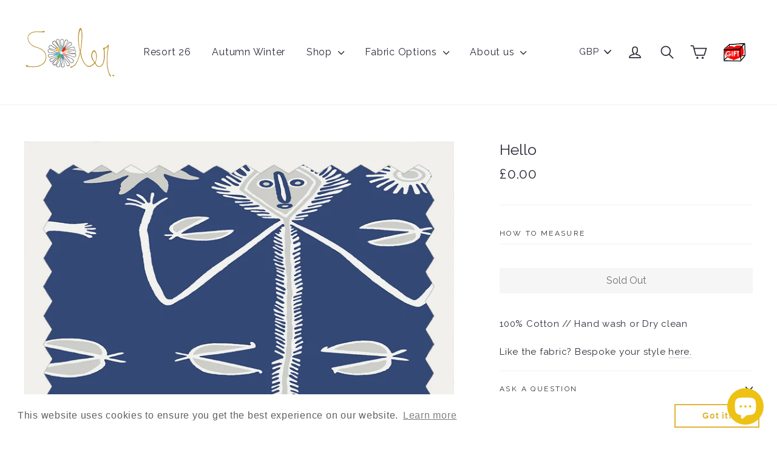

--- FILE ---
content_type: text/html; charset=utf-8
request_url: https://soler.co.uk/products/hello
body_size: 99852
content:















<!doctype html>
<!--[if IE 9 ]><html class="ie9 no-js"> <![endif]-->
<!--[if (gt IE 9)|!(IE)]><!--> <html class="no-js" lang="en"> <!--<![endif]-->
<head>
  <meta charset="utf-8">
  <meta http-equiv="X-UA-Compatible" content="IE=edge,chrome=1">
  <meta name="viewport" content="width=device-width,initial-scale=1">
  <meta name="theme-color" content="#e1b536">
  <link rel="canonical" href="https://soler.co.uk/products/hello">
  <meta name="google-site-verification" content="BeEZbJF8OWsgLCo1qmFqej17c241o_krutptV6sVcrQ" /><link rel="shortcut icon" href="//soler.co.uk/cdn/shop/files/Soler-new-flower_32x32.png?v=1613661698" type="image/png" />
<title>
  Hello
&ndash; Soler London
</title><meta name="description" content="100% Cotton // Hand wash or Dry clean Like the fabric? Bespoke your style here."><meta property="og:site_name" content="Soler London">
<meta property="og:url" content="https://soler.co.uk/products/hello">
<meta property="og:title" content="Hello">
<meta property="og:type" content="product">
<meta property="og:description" content="100% Cotton // Hand wash or Dry clean Like the fabric? Bespoke your style here."><meta property="og:price:amount" content="0.00">
  <meta property="og:price:currency" content="GBP"><meta property="og:image" content="http://soler.co.uk/cdn/shop/products/hello-print_1200x630.png?v=1627477084">
<meta property="og:image:secure_url" content="https://soler.co.uk/cdn/shop/products/hello-print_1200x630.png?v=1627477084">
<meta name="twitter:site" content="@solerfashion">
<meta name="twitter:card" content="summary_large_image">
<meta name="twitter:title" content="Hello">
<meta name="twitter:description" content="100% Cotton // Hand wash or Dry clean Like the fabric? Bespoke your style here.">
<link href="//soler.co.uk/cdn/shop/t/8/assets/theme.scss.css?v=45536528801058475991720627609" rel="stylesheet" type="text/css" media="all" />
  
<link href="//fonts.googleapis.com/css?family=Raleway:400,700" rel="stylesheet" type="text/css" media="all" />


  <script>
    document.documentElement.className = document.documentElement.className.replace('no-js', 'js');

    window.theme = window.theme || {};
    theme.strings = {
      cartSavings: "You're saving [savings]",
      cartEmpty: "Your cart is currently empty."
    };
    theme.settings = {
      cartType: "drawer",
      moneyFormat: "£{{amount}}"
    };
  </script>

  
  <script>window.performance && window.performance.mark && window.performance.mark('shopify.content_for_header.start');</script><meta name="facebook-domain-verification" content="zu4jxse1jtpe2owwpkjgvp23uaf7uj">
<meta name="facebook-domain-verification" content="zu4jxse1jtpe2owwpkjgvp23uaf7uj">
<meta name="google-site-verification" content="BeEZbJF8OWsgLCo1qmFqej17c241o_krutptV6sVcrQ">
<meta id="shopify-digital-wallet" name="shopify-digital-wallet" content="/27889032/digital_wallets/dialog">
<meta name="shopify-checkout-api-token" content="39d1d99bf9c281bdcfc1833207d7f3eb">
<meta id="in-context-paypal-metadata" data-shop-id="27889032" data-venmo-supported="false" data-environment="production" data-locale="en_US" data-paypal-v4="true" data-currency="GBP">
<link rel="alternate" hreflang="x-default" href="https://soler.co.uk/products/hello">
<link rel="alternate" hreflang="en" href="https://soler.co.uk/products/hello">
<link rel="alternate" hreflang="es" href="https://soler.co.uk/es/products/hello">
<link rel="alternate" hreflang="de" href="https://soler.co.uk/de/products/hello">
<link rel="alternate" hreflang="fr" href="https://soler.co.uk/fr/products/hello">
<link rel="alternate" type="application/json+oembed" href="https://soler.co.uk/products/hello.oembed">
<script async="async" src="/checkouts/internal/preloads.js?locale=en-GB"></script>
<link rel="preconnect" href="https://shop.app" crossorigin="anonymous">
<script async="async" src="https://shop.app/checkouts/internal/preloads.js?locale=en-GB&shop_id=27889032" crossorigin="anonymous"></script>
<script id="apple-pay-shop-capabilities" type="application/json">{"shopId":27889032,"countryCode":"GB","currencyCode":"GBP","merchantCapabilities":["supports3DS"],"merchantId":"gid:\/\/shopify\/Shop\/27889032","merchantName":"Soler London","requiredBillingContactFields":["postalAddress","email","phone"],"requiredShippingContactFields":["postalAddress","email","phone"],"shippingType":"shipping","supportedNetworks":["visa","maestro","masterCard","amex","discover","elo"],"total":{"type":"pending","label":"Soler London","amount":"1.00"},"shopifyPaymentsEnabled":true,"supportsSubscriptions":true}</script>
<script id="shopify-features" type="application/json">{"accessToken":"39d1d99bf9c281bdcfc1833207d7f3eb","betas":["rich-media-storefront-analytics"],"domain":"soler.co.uk","predictiveSearch":true,"shopId":27889032,"locale":"en"}</script>
<script>var Shopify = Shopify || {};
Shopify.shop = "soler-london.myshopify.com";
Shopify.locale = "en";
Shopify.currency = {"active":"GBP","rate":"1.0"};
Shopify.country = "GB";
Shopify.theme = {"name":"Motion - VIP App fix","id":23919624236,"schema_name":"Motion","schema_version":"2.2.2","theme_store_id":847,"role":"main"};
Shopify.theme.handle = "null";
Shopify.theme.style = {"id":null,"handle":null};
Shopify.cdnHost = "soler.co.uk/cdn";
Shopify.routes = Shopify.routes || {};
Shopify.routes.root = "/";</script>
<script type="module">!function(o){(o.Shopify=o.Shopify||{}).modules=!0}(window);</script>
<script>!function(o){function n(){var o=[];function n(){o.push(Array.prototype.slice.apply(arguments))}return n.q=o,n}var t=o.Shopify=o.Shopify||{};t.loadFeatures=n(),t.autoloadFeatures=n()}(window);</script>
<script>
  window.ShopifyPay = window.ShopifyPay || {};
  window.ShopifyPay.apiHost = "shop.app\/pay";
  window.ShopifyPay.redirectState = null;
</script>
<script id="shop-js-analytics" type="application/json">{"pageType":"product"}</script>
<script defer="defer" async type="module" src="//soler.co.uk/cdn/shopifycloud/shop-js/modules/v2/client.init-shop-cart-sync_BApSsMSl.en.esm.js"></script>
<script defer="defer" async type="module" src="//soler.co.uk/cdn/shopifycloud/shop-js/modules/v2/chunk.common_CBoos6YZ.esm.js"></script>
<script type="module">
  await import("//soler.co.uk/cdn/shopifycloud/shop-js/modules/v2/client.init-shop-cart-sync_BApSsMSl.en.esm.js");
await import("//soler.co.uk/cdn/shopifycloud/shop-js/modules/v2/chunk.common_CBoos6YZ.esm.js");

  window.Shopify.SignInWithShop?.initShopCartSync?.({"fedCMEnabled":true,"windoidEnabled":true});

</script>
<script>
  window.Shopify = window.Shopify || {};
  if (!window.Shopify.featureAssets) window.Shopify.featureAssets = {};
  window.Shopify.featureAssets['shop-js'] = {"shop-cart-sync":["modules/v2/client.shop-cart-sync_DJczDl9f.en.esm.js","modules/v2/chunk.common_CBoos6YZ.esm.js"],"init-fed-cm":["modules/v2/client.init-fed-cm_BzwGC0Wi.en.esm.js","modules/v2/chunk.common_CBoos6YZ.esm.js"],"init-windoid":["modules/v2/client.init-windoid_BS26ThXS.en.esm.js","modules/v2/chunk.common_CBoos6YZ.esm.js"],"shop-cash-offers":["modules/v2/client.shop-cash-offers_DthCPNIO.en.esm.js","modules/v2/chunk.common_CBoos6YZ.esm.js","modules/v2/chunk.modal_Bu1hFZFC.esm.js"],"shop-button":["modules/v2/client.shop-button_D_JX508o.en.esm.js","modules/v2/chunk.common_CBoos6YZ.esm.js"],"init-shop-email-lookup-coordinator":["modules/v2/client.init-shop-email-lookup-coordinator_DFwWcvrS.en.esm.js","modules/v2/chunk.common_CBoos6YZ.esm.js"],"shop-toast-manager":["modules/v2/client.shop-toast-manager_tEhgP2F9.en.esm.js","modules/v2/chunk.common_CBoos6YZ.esm.js"],"shop-login-button":["modules/v2/client.shop-login-button_DwLgFT0K.en.esm.js","modules/v2/chunk.common_CBoos6YZ.esm.js","modules/v2/chunk.modal_Bu1hFZFC.esm.js"],"avatar":["modules/v2/client.avatar_BTnouDA3.en.esm.js"],"init-shop-cart-sync":["modules/v2/client.init-shop-cart-sync_BApSsMSl.en.esm.js","modules/v2/chunk.common_CBoos6YZ.esm.js"],"pay-button":["modules/v2/client.pay-button_BuNmcIr_.en.esm.js","modules/v2/chunk.common_CBoos6YZ.esm.js"],"init-shop-for-new-customer-accounts":["modules/v2/client.init-shop-for-new-customer-accounts_DrjXSI53.en.esm.js","modules/v2/client.shop-login-button_DwLgFT0K.en.esm.js","modules/v2/chunk.common_CBoos6YZ.esm.js","modules/v2/chunk.modal_Bu1hFZFC.esm.js"],"init-customer-accounts-sign-up":["modules/v2/client.init-customer-accounts-sign-up_TlVCiykN.en.esm.js","modules/v2/client.shop-login-button_DwLgFT0K.en.esm.js","modules/v2/chunk.common_CBoos6YZ.esm.js","modules/v2/chunk.modal_Bu1hFZFC.esm.js"],"shop-follow-button":["modules/v2/client.shop-follow-button_C5D3XtBb.en.esm.js","modules/v2/chunk.common_CBoos6YZ.esm.js","modules/v2/chunk.modal_Bu1hFZFC.esm.js"],"checkout-modal":["modules/v2/client.checkout-modal_8TC_1FUY.en.esm.js","modules/v2/chunk.common_CBoos6YZ.esm.js","modules/v2/chunk.modal_Bu1hFZFC.esm.js"],"init-customer-accounts":["modules/v2/client.init-customer-accounts_C0Oh2ljF.en.esm.js","modules/v2/client.shop-login-button_DwLgFT0K.en.esm.js","modules/v2/chunk.common_CBoos6YZ.esm.js","modules/v2/chunk.modal_Bu1hFZFC.esm.js"],"lead-capture":["modules/v2/client.lead-capture_Cq0gfm7I.en.esm.js","modules/v2/chunk.common_CBoos6YZ.esm.js","modules/v2/chunk.modal_Bu1hFZFC.esm.js"],"shop-login":["modules/v2/client.shop-login_BmtnoEUo.en.esm.js","modules/v2/chunk.common_CBoos6YZ.esm.js","modules/v2/chunk.modal_Bu1hFZFC.esm.js"],"payment-terms":["modules/v2/client.payment-terms_BHOWV7U_.en.esm.js","modules/v2/chunk.common_CBoos6YZ.esm.js","modules/v2/chunk.modal_Bu1hFZFC.esm.js"]};
</script>
<script>(function() {
  var isLoaded = false;
  function asyncLoad() {
    if (isLoaded) return;
    isLoaded = true;
    var urls = ["https:\/\/favorites-wishlist-cdn.shopstorm.com\/assets\/wishl-3d458c5d75440b09470bef2859ae23ae9732527ce0cc4742986a0332faecee6d.js?shop=soler-london.myshopify.com","https:\/\/f624058c3f5c8edb775a-dea6612566ec344afdf376d2faa6c82f.ssl.cf5.rackcdn.com\/skt_easygc_start.js?shop=soler-london.myshopify.com","https:\/\/cdn.nfcube.com\/instafeed-1fa1431072b293bd817c804c0006c49c.js?shop=soler-london.myshopify.com","https:\/\/size-guides.esc-apps-cdn.com\/1739187972-app.soler-london.myshopify.com.js?shop=soler-london.myshopify.com","https:\/\/na.shgcdn3.com\/pixel-collector.js?shop=soler-london.myshopify.com","https:\/\/my.fpcdn.me\/embed\/shopify\/soler-london.myshopify.com\/embed.js?v=490693\u0026shop=soler-london.myshopify.com"];
    for (var i = 0; i < urls.length; i++) {
      var s = document.createElement('script');
      s.type = 'text/javascript';
      s.async = true;
      s.src = urls[i];
      var x = document.getElementsByTagName('script')[0];
      x.parentNode.insertBefore(s, x);
    }
  };
  if(window.attachEvent) {
    window.attachEvent('onload', asyncLoad);
  } else {
    window.addEventListener('load', asyncLoad, false);
  }
})();</script>
<script id="__st">var __st={"a":27889032,"offset":0,"reqid":"d450092f-9b81-40da-9efd-ce57e46015a9-1768866492","pageurl":"soler.co.uk\/products\/hello","u":"288912945aee","p":"product","rtyp":"product","rid":6942015979685};</script>
<script>window.ShopifyPaypalV4VisibilityTracking = true;</script>
<script id="captcha-bootstrap">!function(){'use strict';const t='contact',e='account',n='new_comment',o=[[t,t],['blogs',n],['comments',n],[t,'customer']],c=[[e,'customer_login'],[e,'guest_login'],[e,'recover_customer_password'],[e,'create_customer']],r=t=>t.map((([t,e])=>`form[action*='/${t}']:not([data-nocaptcha='true']) input[name='form_type'][value='${e}']`)).join(','),a=t=>()=>t?[...document.querySelectorAll(t)].map((t=>t.form)):[];function s(){const t=[...o],e=r(t);return a(e)}const i='password',u='form_key',d=['recaptcha-v3-token','g-recaptcha-response','h-captcha-response',i],f=()=>{try{return window.sessionStorage}catch{return}},m='__shopify_v',_=t=>t.elements[u];function p(t,e,n=!1){try{const o=window.sessionStorage,c=JSON.parse(o.getItem(e)),{data:r}=function(t){const{data:e,action:n}=t;return t[m]||n?{data:e,action:n}:{data:t,action:n}}(c);for(const[e,n]of Object.entries(r))t.elements[e]&&(t.elements[e].value=n);n&&o.removeItem(e)}catch(o){console.error('form repopulation failed',{error:o})}}const l='form_type',E='cptcha';function T(t){t.dataset[E]=!0}const w=window,h=w.document,L='Shopify',v='ce_forms',y='captcha';let A=!1;((t,e)=>{const n=(g='f06e6c50-85a8-45c8-87d0-21a2b65856fe',I='https://cdn.shopify.com/shopifycloud/storefront-forms-hcaptcha/ce_storefront_forms_captcha_hcaptcha.v1.5.2.iife.js',D={infoText:'Protected by hCaptcha',privacyText:'Privacy',termsText:'Terms'},(t,e,n)=>{const o=w[L][v],c=o.bindForm;if(c)return c(t,g,e,D).then(n);var r;o.q.push([[t,g,e,D],n]),r=I,A||(h.body.append(Object.assign(h.createElement('script'),{id:'captcha-provider',async:!0,src:r})),A=!0)});var g,I,D;w[L]=w[L]||{},w[L][v]=w[L][v]||{},w[L][v].q=[],w[L][y]=w[L][y]||{},w[L][y].protect=function(t,e){n(t,void 0,e),T(t)},Object.freeze(w[L][y]),function(t,e,n,w,h,L){const[v,y,A,g]=function(t,e,n){const i=e?o:[],u=t?c:[],d=[...i,...u],f=r(d),m=r(i),_=r(d.filter((([t,e])=>n.includes(e))));return[a(f),a(m),a(_),s()]}(w,h,L),I=t=>{const e=t.target;return e instanceof HTMLFormElement?e:e&&e.form},D=t=>v().includes(t);t.addEventListener('submit',(t=>{const e=I(t);if(!e)return;const n=D(e)&&!e.dataset.hcaptchaBound&&!e.dataset.recaptchaBound,o=_(e),c=g().includes(e)&&(!o||!o.value);(n||c)&&t.preventDefault(),c&&!n&&(function(t){try{if(!f())return;!function(t){const e=f();if(!e)return;const n=_(t);if(!n)return;const o=n.value;o&&e.removeItem(o)}(t);const e=Array.from(Array(32),(()=>Math.random().toString(36)[2])).join('');!function(t,e){_(t)||t.append(Object.assign(document.createElement('input'),{type:'hidden',name:u})),t.elements[u].value=e}(t,e),function(t,e){const n=f();if(!n)return;const o=[...t.querySelectorAll(`input[type='${i}']`)].map((({name:t})=>t)),c=[...d,...o],r={};for(const[a,s]of new FormData(t).entries())c.includes(a)||(r[a]=s);n.setItem(e,JSON.stringify({[m]:1,action:t.action,data:r}))}(t,e)}catch(e){console.error('failed to persist form',e)}}(e),e.submit())}));const S=(t,e)=>{t&&!t.dataset[E]&&(n(t,e.some((e=>e===t))),T(t))};for(const o of['focusin','change'])t.addEventListener(o,(t=>{const e=I(t);D(e)&&S(e,y())}));const B=e.get('form_key'),M=e.get(l),P=B&&M;t.addEventListener('DOMContentLoaded',(()=>{const t=y();if(P)for(const e of t)e.elements[l].value===M&&p(e,B);[...new Set([...A(),...v().filter((t=>'true'===t.dataset.shopifyCaptcha))])].forEach((e=>S(e,t)))}))}(h,new URLSearchParams(w.location.search),n,t,e,['guest_login'])})(!0,!0)}();</script>
<script integrity="sha256-4kQ18oKyAcykRKYeNunJcIwy7WH5gtpwJnB7kiuLZ1E=" data-source-attribution="shopify.loadfeatures" defer="defer" src="//soler.co.uk/cdn/shopifycloud/storefront/assets/storefront/load_feature-a0a9edcb.js" crossorigin="anonymous"></script>
<script crossorigin="anonymous" defer="defer" src="//soler.co.uk/cdn/shopifycloud/storefront/assets/shopify_pay/storefront-65b4c6d7.js?v=20250812"></script>
<script data-source-attribution="shopify.dynamic_checkout.dynamic.init">var Shopify=Shopify||{};Shopify.PaymentButton=Shopify.PaymentButton||{isStorefrontPortableWallets:!0,init:function(){window.Shopify.PaymentButton.init=function(){};var t=document.createElement("script");t.src="https://soler.co.uk/cdn/shopifycloud/portable-wallets/latest/portable-wallets.en.js",t.type="module",document.head.appendChild(t)}};
</script>
<script data-source-attribution="shopify.dynamic_checkout.buyer_consent">
  function portableWalletsHideBuyerConsent(e){var t=document.getElementById("shopify-buyer-consent"),n=document.getElementById("shopify-subscription-policy-button");t&&n&&(t.classList.add("hidden"),t.setAttribute("aria-hidden","true"),n.removeEventListener("click",e))}function portableWalletsShowBuyerConsent(e){var t=document.getElementById("shopify-buyer-consent"),n=document.getElementById("shopify-subscription-policy-button");t&&n&&(t.classList.remove("hidden"),t.removeAttribute("aria-hidden"),n.addEventListener("click",e))}window.Shopify?.PaymentButton&&(window.Shopify.PaymentButton.hideBuyerConsent=portableWalletsHideBuyerConsent,window.Shopify.PaymentButton.showBuyerConsent=portableWalletsShowBuyerConsent);
</script>
<script data-source-attribution="shopify.dynamic_checkout.cart.bootstrap">document.addEventListener("DOMContentLoaded",(function(){function t(){return document.querySelector("shopify-accelerated-checkout-cart, shopify-accelerated-checkout")}if(t())Shopify.PaymentButton.init();else{new MutationObserver((function(e,n){t()&&(Shopify.PaymentButton.init(),n.disconnect())})).observe(document.body,{childList:!0,subtree:!0})}}));
</script>
<script id='scb4127' type='text/javascript' async='' src='https://soler.co.uk/cdn/shopifycloud/privacy-banner/storefront-banner.js'></script><link id="shopify-accelerated-checkout-styles" rel="stylesheet" media="screen" href="https://soler.co.uk/cdn/shopifycloud/portable-wallets/latest/accelerated-checkout-backwards-compat.css" crossorigin="anonymous">
<style id="shopify-accelerated-checkout-cart">
        #shopify-buyer-consent {
  margin-top: 1em;
  display: inline-block;
  width: 100%;
}

#shopify-buyer-consent.hidden {
  display: none;
}

#shopify-subscription-policy-button {
  background: none;
  border: none;
  padding: 0;
  text-decoration: underline;
  font-size: inherit;
  cursor: pointer;
}

#shopify-subscription-policy-button::before {
  box-shadow: none;
}

      </style>

<script>window.performance && window.performance.mark && window.performance.mark('shopify.content_for_header.end');</script>
  





  <script type="text/javascript">
    
      window.__shgMoneyFormat = window.__shgMoneyFormat || {"AED":{"currency":"AED","currency_symbol":"د.إ","currency_symbol_location":"left","decimal_places":2,"decimal_separator":".","thousands_separator":","},"AFN":{"currency":"AFN","currency_symbol":"؋","currency_symbol_location":"left","decimal_places":2,"decimal_separator":".","thousands_separator":","},"ALL":{"currency":"ALL","currency_symbol":"L","currency_symbol_location":"left","decimal_places":2,"decimal_separator":".","thousands_separator":","},"AMD":{"currency":"AMD","currency_symbol":"դր.","currency_symbol_location":"left","decimal_places":2,"decimal_separator":".","thousands_separator":","},"ANG":{"currency":"ANG","currency_symbol":"ƒ","currency_symbol_location":"left","decimal_places":2,"decimal_separator":".","thousands_separator":","},"AUD":{"currency":"AUD","currency_symbol":"$","currency_symbol_location":"left","decimal_places":2,"decimal_separator":".","thousands_separator":","},"AWG":{"currency":"AWG","currency_symbol":"ƒ","currency_symbol_location":"left","decimal_places":2,"decimal_separator":".","thousands_separator":","},"AZN":{"currency":"AZN","currency_symbol":"₼","currency_symbol_location":"left","decimal_places":2,"decimal_separator":".","thousands_separator":","},"BAM":{"currency":"BAM","currency_symbol":"КМ","currency_symbol_location":"left","decimal_places":2,"decimal_separator":".","thousands_separator":","},"BBD":{"currency":"BBD","currency_symbol":"$","currency_symbol_location":"left","decimal_places":2,"decimal_separator":".","thousands_separator":","},"BDT":{"currency":"BDT","currency_symbol":"৳","currency_symbol_location":"left","decimal_places":2,"decimal_separator":".","thousands_separator":","},"BIF":{"currency":"BIF","currency_symbol":"Fr","currency_symbol_location":"left","decimal_places":2,"decimal_separator":".","thousands_separator":","},"BND":{"currency":"BND","currency_symbol":"$","currency_symbol_location":"left","decimal_places":2,"decimal_separator":".","thousands_separator":","},"BOB":{"currency":"BOB","currency_symbol":"Bs.","currency_symbol_location":"left","decimal_places":2,"decimal_separator":".","thousands_separator":","},"BSD":{"currency":"BSD","currency_symbol":"$","currency_symbol_location":"left","decimal_places":2,"decimal_separator":".","thousands_separator":","},"BWP":{"currency":"BWP","currency_symbol":"P","currency_symbol_location":"left","decimal_places":2,"decimal_separator":".","thousands_separator":","},"BZD":{"currency":"BZD","currency_symbol":"$","currency_symbol_location":"left","decimal_places":2,"decimal_separator":".","thousands_separator":","},"CAD":{"currency":"CAD","currency_symbol":"$","currency_symbol_location":"left","decimal_places":2,"decimal_separator":".","thousands_separator":","},"CDF":{"currency":"CDF","currency_symbol":"Fr","currency_symbol_location":"left","decimal_places":2,"decimal_separator":".","thousands_separator":","},"CHF":{"currency":"CHF","currency_symbol":"CHF","currency_symbol_location":"left","decimal_places":2,"decimal_separator":".","thousands_separator":","},"CNY":{"currency":"CNY","currency_symbol":"¥","currency_symbol_location":"left","decimal_places":2,"decimal_separator":".","thousands_separator":","},"CRC":{"currency":"CRC","currency_symbol":"₡","currency_symbol_location":"left","decimal_places":2,"decimal_separator":".","thousands_separator":","},"CVE":{"currency":"CVE","currency_symbol":"$","currency_symbol_location":"left","decimal_places":2,"decimal_separator":".","thousands_separator":","},"CZK":{"currency":"CZK","currency_symbol":"Kč","currency_symbol_location":"left","decimal_places":2,"decimal_separator":".","thousands_separator":","},"DJF":{"currency":"DJF","currency_symbol":"Fdj","currency_symbol_location":"left","decimal_places":2,"decimal_separator":".","thousands_separator":","},"DKK":{"currency":"DKK","currency_symbol":"kr.","currency_symbol_location":"left","decimal_places":2,"decimal_separator":".","thousands_separator":","},"DOP":{"currency":"DOP","currency_symbol":"$","currency_symbol_location":"left","decimal_places":2,"decimal_separator":".","thousands_separator":","},"DZD":{"currency":"DZD","currency_symbol":"د.ج","currency_symbol_location":"left","decimal_places":2,"decimal_separator":".","thousands_separator":","},"EGP":{"currency":"EGP","currency_symbol":"ج.م","currency_symbol_location":"left","decimal_places":2,"decimal_separator":".","thousands_separator":","},"ETB":{"currency":"ETB","currency_symbol":"Br","currency_symbol_location":"left","decimal_places":2,"decimal_separator":".","thousands_separator":","},"EUR":{"currency":"EUR","currency_symbol":"€","currency_symbol_location":"left","decimal_places":2,"decimal_separator":".","thousands_separator":","},"FJD":{"currency":"FJD","currency_symbol":"$","currency_symbol_location":"left","decimal_places":2,"decimal_separator":".","thousands_separator":","},"FKP":{"currency":"FKP","currency_symbol":"£","currency_symbol_location":"left","decimal_places":2,"decimal_separator":".","thousands_separator":","},"GBP":{"currency":"GBP","currency_symbol":"£","currency_symbol_location":"left","decimal_places":2,"decimal_separator":".","thousands_separator":","},"GMD":{"currency":"GMD","currency_symbol":"D","currency_symbol_location":"left","decimal_places":2,"decimal_separator":".","thousands_separator":","},"GNF":{"currency":"GNF","currency_symbol":"Fr","currency_symbol_location":"left","decimal_places":2,"decimal_separator":".","thousands_separator":","},"GTQ":{"currency":"GTQ","currency_symbol":"Q","currency_symbol_location":"left","decimal_places":2,"decimal_separator":".","thousands_separator":","},"GYD":{"currency":"GYD","currency_symbol":"$","currency_symbol_location":"left","decimal_places":2,"decimal_separator":".","thousands_separator":","},"HKD":{"currency":"HKD","currency_symbol":"$","currency_symbol_location":"left","decimal_places":2,"decimal_separator":".","thousands_separator":","},"HNL":{"currency":"HNL","currency_symbol":"L","currency_symbol_location":"left","decimal_places":2,"decimal_separator":".","thousands_separator":","},"HUF":{"currency":"HUF","currency_symbol":"Ft","currency_symbol_location":"left","decimal_places":2,"decimal_separator":".","thousands_separator":","},"IDR":{"currency":"IDR","currency_symbol":"Rp","currency_symbol_location":"left","decimal_places":2,"decimal_separator":".","thousands_separator":","},"ILS":{"currency":"ILS","currency_symbol":"₪","currency_symbol_location":"left","decimal_places":2,"decimal_separator":".","thousands_separator":","},"INR":{"currency":"INR","currency_symbol":"₹","currency_symbol_location":"left","decimal_places":2,"decimal_separator":".","thousands_separator":","},"ISK":{"currency":"ISK","currency_symbol":"kr.","currency_symbol_location":"left","decimal_places":2,"decimal_separator":".","thousands_separator":","},"JMD":{"currency":"JMD","currency_symbol":"$","currency_symbol_location":"left","decimal_places":2,"decimal_separator":".","thousands_separator":","},"JPY":{"currency":"JPY","currency_symbol":"¥","currency_symbol_location":"left","decimal_places":2,"decimal_separator":".","thousands_separator":","},"KES":{"currency":"KES","currency_symbol":"KSh","currency_symbol_location":"left","decimal_places":2,"decimal_separator":".","thousands_separator":","},"KGS":{"currency":"KGS","currency_symbol":"som","currency_symbol_location":"left","decimal_places":2,"decimal_separator":".","thousands_separator":","},"KHR":{"currency":"KHR","currency_symbol":"៛","currency_symbol_location":"left","decimal_places":2,"decimal_separator":".","thousands_separator":","},"KMF":{"currency":"KMF","currency_symbol":"Fr","currency_symbol_location":"left","decimal_places":2,"decimal_separator":".","thousands_separator":","},"KRW":{"currency":"KRW","currency_symbol":"₩","currency_symbol_location":"left","decimal_places":2,"decimal_separator":".","thousands_separator":","},"KYD":{"currency":"KYD","currency_symbol":"$","currency_symbol_location":"left","decimal_places":2,"decimal_separator":".","thousands_separator":","},"KZT":{"currency":"KZT","currency_symbol":"₸","currency_symbol_location":"left","decimal_places":2,"decimal_separator":".","thousands_separator":","},"LAK":{"currency":"LAK","currency_symbol":"₭","currency_symbol_location":"left","decimal_places":2,"decimal_separator":".","thousands_separator":","},"LBP":{"currency":"LBP","currency_symbol":"ل.ل","currency_symbol_location":"left","decimal_places":2,"decimal_separator":".","thousands_separator":","},"LKR":{"currency":"LKR","currency_symbol":"₨","currency_symbol_location":"left","decimal_places":2,"decimal_separator":".","thousands_separator":","},"MAD":{"currency":"MAD","currency_symbol":"د.م.","currency_symbol_location":"left","decimal_places":2,"decimal_separator":".","thousands_separator":","},"MDL":{"currency":"MDL","currency_symbol":"L","currency_symbol_location":"left","decimal_places":2,"decimal_separator":".","thousands_separator":","},"MKD":{"currency":"MKD","currency_symbol":"ден","currency_symbol_location":"left","decimal_places":2,"decimal_separator":".","thousands_separator":","},"MMK":{"currency":"MMK","currency_symbol":"K","currency_symbol_location":"left","decimal_places":2,"decimal_separator":".","thousands_separator":","},"MNT":{"currency":"MNT","currency_symbol":"₮","currency_symbol_location":"left","decimal_places":2,"decimal_separator":".","thousands_separator":","},"MOP":{"currency":"MOP","currency_symbol":"P","currency_symbol_location":"left","decimal_places":2,"decimal_separator":".","thousands_separator":","},"MUR":{"currency":"MUR","currency_symbol":"₨","currency_symbol_location":"left","decimal_places":2,"decimal_separator":".","thousands_separator":","},"MVR":{"currency":"MVR","currency_symbol":"MVR","currency_symbol_location":"left","decimal_places":2,"decimal_separator":".","thousands_separator":","},"MWK":{"currency":"MWK","currency_symbol":"MK","currency_symbol_location":"left","decimal_places":2,"decimal_separator":".","thousands_separator":","},"MYR":{"currency":"MYR","currency_symbol":"RM","currency_symbol_location":"left","decimal_places":2,"decimal_separator":".","thousands_separator":","},"NGN":{"currency":"NGN","currency_symbol":"₦","currency_symbol_location":"left","decimal_places":2,"decimal_separator":".","thousands_separator":","},"NIO":{"currency":"NIO","currency_symbol":"C$","currency_symbol_location":"left","decimal_places":2,"decimal_separator":".","thousands_separator":","},"NPR":{"currency":"NPR","currency_symbol":"Rs.","currency_symbol_location":"left","decimal_places":2,"decimal_separator":".","thousands_separator":","},"NZD":{"currency":"NZD","currency_symbol":"$","currency_symbol_location":"left","decimal_places":2,"decimal_separator":".","thousands_separator":","},"PEN":{"currency":"PEN","currency_symbol":"S/","currency_symbol_location":"left","decimal_places":2,"decimal_separator":".","thousands_separator":","},"PGK":{"currency":"PGK","currency_symbol":"K","currency_symbol_location":"left","decimal_places":2,"decimal_separator":".","thousands_separator":","},"PHP":{"currency":"PHP","currency_symbol":"₱","currency_symbol_location":"left","decimal_places":2,"decimal_separator":".","thousands_separator":","},"PKR":{"currency":"PKR","currency_symbol":"₨","currency_symbol_location":"left","decimal_places":2,"decimal_separator":".","thousands_separator":","},"PLN":{"currency":"PLN","currency_symbol":"zł","currency_symbol_location":"left","decimal_places":2,"decimal_separator":".","thousands_separator":","},"PYG":{"currency":"PYG","currency_symbol":"₲","currency_symbol_location":"left","decimal_places":2,"decimal_separator":".","thousands_separator":","},"QAR":{"currency":"QAR","currency_symbol":"ر.ق","currency_symbol_location":"left","decimal_places":2,"decimal_separator":".","thousands_separator":","},"RON":{"currency":"RON","currency_symbol":"Lei","currency_symbol_location":"left","decimal_places":2,"decimal_separator":".","thousands_separator":","},"RSD":{"currency":"RSD","currency_symbol":"РСД","currency_symbol_location":"left","decimal_places":2,"decimal_separator":".","thousands_separator":","},"RWF":{"currency":"RWF","currency_symbol":"FRw","currency_symbol_location":"left","decimal_places":2,"decimal_separator":".","thousands_separator":","},"SAR":{"currency":"SAR","currency_symbol":"ر.س","currency_symbol_location":"left","decimal_places":2,"decimal_separator":".","thousands_separator":","},"SBD":{"currency":"SBD","currency_symbol":"$","currency_symbol_location":"left","decimal_places":2,"decimal_separator":".","thousands_separator":","},"SEK":{"currency":"SEK","currency_symbol":"kr","currency_symbol_location":"left","decimal_places":2,"decimal_separator":".","thousands_separator":","},"SGD":{"currency":"SGD","currency_symbol":"$","currency_symbol_location":"left","decimal_places":2,"decimal_separator":".","thousands_separator":","},"SHP":{"currency":"SHP","currency_symbol":"£","currency_symbol_location":"left","decimal_places":2,"decimal_separator":".","thousands_separator":","},"SLL":{"currency":"SLL","currency_symbol":"Le","currency_symbol_location":"left","decimal_places":2,"decimal_separator":".","thousands_separator":","},"STD":{"currency":"STD","currency_symbol":"Db","currency_symbol_location":"left","decimal_places":2,"decimal_separator":".","thousands_separator":","},"THB":{"currency":"THB","currency_symbol":"฿","currency_symbol_location":"left","decimal_places":2,"decimal_separator":".","thousands_separator":","},"TJS":{"currency":"TJS","currency_symbol":"ЅМ","currency_symbol_location":"left","decimal_places":2,"decimal_separator":".","thousands_separator":","},"TOP":{"currency":"TOP","currency_symbol":"T$","currency_symbol_location":"left","decimal_places":2,"decimal_separator":".","thousands_separator":","},"TTD":{"currency":"TTD","currency_symbol":"$","currency_symbol_location":"left","decimal_places":2,"decimal_separator":".","thousands_separator":","},"TWD":{"currency":"TWD","currency_symbol":"$","currency_symbol_location":"left","decimal_places":2,"decimal_separator":".","thousands_separator":","},"TZS":{"currency":"TZS","currency_symbol":"Sh","currency_symbol_location":"left","decimal_places":2,"decimal_separator":".","thousands_separator":","},"UAH":{"currency":"UAH","currency_symbol":"₴","currency_symbol_location":"left","decimal_places":2,"decimal_separator":".","thousands_separator":","},"UGX":{"currency":"UGX","currency_symbol":"USh","currency_symbol_location":"left","decimal_places":2,"decimal_separator":".","thousands_separator":","},"USD":{"currency":"USD","currency_symbol":"$","currency_symbol_location":"left","decimal_places":2,"decimal_separator":".","thousands_separator":","},"UYU":{"currency":"UYU","currency_symbol":"$U","currency_symbol_location":"left","decimal_places":2,"decimal_separator":".","thousands_separator":","},"UZS":{"currency":"UZS","currency_symbol":"so'm","currency_symbol_location":"left","decimal_places":2,"decimal_separator":".","thousands_separator":","},"VND":{"currency":"VND","currency_symbol":"₫","currency_symbol_location":"left","decimal_places":2,"decimal_separator":".","thousands_separator":","},"VUV":{"currency":"VUV","currency_symbol":"Vt","currency_symbol_location":"left","decimal_places":2,"decimal_separator":".","thousands_separator":","},"WST":{"currency":"WST","currency_symbol":"T","currency_symbol_location":"left","decimal_places":2,"decimal_separator":".","thousands_separator":","},"XAF":{"currency":"XAF","currency_symbol":"CFA","currency_symbol_location":"left","decimal_places":2,"decimal_separator":".","thousands_separator":","},"XCD":{"currency":"XCD","currency_symbol":"$","currency_symbol_location":"left","decimal_places":2,"decimal_separator":".","thousands_separator":","},"XOF":{"currency":"XOF","currency_symbol":"Fr","currency_symbol_location":"left","decimal_places":2,"decimal_separator":".","thousands_separator":","},"XPF":{"currency":"XPF","currency_symbol":"Fr","currency_symbol_location":"left","decimal_places":2,"decimal_separator":".","thousands_separator":","},"YER":{"currency":"YER","currency_symbol":"﷼","currency_symbol_location":"left","decimal_places":2,"decimal_separator":".","thousands_separator":","}};
    
    window.__shgCurrentCurrencyCode = window.__shgCurrentCurrencyCode || {
      currency: "GBP",
      currency_symbol: "£",
      decimal_separator: ".",
      thousands_separator: ",",
      decimal_places: 2,
      currency_symbol_location: "left"
    };
  </script>



  <!--[if lt IE 9]>
<script src="//cdnjs.cloudflare.com/ajax/libs/html5shiv/3.7.2/html5shiv.min.js" type="text/javascript"></script>
<![endif]-->
<!--[if (lte IE 9) ]><script src="//soler.co.uk/cdn/shop/t/8/assets/match-media.min.js?v=159635276924582161481538383377" type="text/javascript"></script><![endif]-->


  <script src="//ajax.googleapis.com/ajax/libs/jquery/3.1.0/jquery.min.js" type="text/javascript"></script>

  <!--[if (gt IE 9)|!(IE)]><!--><script src="//soler.co.uk/cdn/shop/t/8/assets/vendor.js?v=72725811585071469521538383382" defer="defer"></script><!--<![endif]-->
<!--[if lte IE 9]><script src="//soler.co.uk/cdn/shop/t/8/assets/vendor.js?v=72725811585071469521538383382"></script><![endif]-->


  
    <!--[if (gt IE 9)|!(IE)]><!--><script src="/services/javascripts/currencies.js" defer="defer"></script><!--<![endif]-->
    <!--[if lte IE 9]><script src="/services/javascripts/currencies.js"></script><![endif]-->
    <!--[if (gt IE 9)|!(IE)]><!--><script src="//soler.co.uk/cdn/shop/t/8/assets/jquery.currencies.min.js?v=1957065224795618941538383376" defer="defer"></script><!--<![endif]-->
<!--[if lte IE 9]><script src="//soler.co.uk/cdn/shop/t/8/assets/jquery.currencies.min.js?v=1957065224795618941538383376"></script><![endif]-->

  

  <!--[if (gt IE 9)|!(IE)]><!--><script src="//soler.co.uk/cdn/shop/t/8/assets/theme.js?v=122005153532055785321607210620" defer="defer"></script><!--<![endif]-->
<!--[if lte IE 9]><script src="//soler.co.uk/cdn/shop/t/8/assets/theme.js?v=122005153532055785321607210620"></script><![endif]-->

<script src="//soler.co.uk/cdn/shopifycloud/storefront/assets/themes_support/shopify_common-5f594365.js" type="text/javascript"></script>
<script src="//soler.co.uk/cdn/shopifycloud/storefront/assets/themes_support/option_selection-b017cd28.js" type="text/javascript"></script>


<script>
//==========================================
//      Set global liquid variables
//==========================================
	//general variables
  	var wsgActive = true;
  	var wsgRunCollection;
  	var wsgRunProduct;
  	var wsgRunCart;
  	var wsgRunSinglePage;
  	var wsgRunSignup;
  	var runProxy;
    var hideDomElements = ["hideWsg"]; 
  	var wsgData = {"shop_preferences":{"checkInventory":false,"showShipPartial":false,"minOrder":-1,"exclusions":[],"hideExclusions":true,"draftNotification":true,"autoBackorder":false},"hideDrafts":[],"page_styles":{"proxyMargin":0,"btnClasses":"","shipMargin":50},"discounts":[{"id":"0B6KdrN9p","tags":"wsgTestTag","discountType":"fixed","amount":111,"scope":"all","_id":"5bd084401faed7001492cf52","variants":[],"title":"Enitre Store","product_id":0,"collectionId":null}],"shipping_rates":{"ignoreAll":false,"useShopifyDefault":true,"freeShippingMin":-1,"fixedPercent":-1,"flatRate":-1,"redirectInternational":false,"internationalMsg":{"title":"Thank you for your order!","message":"Because you are outside of our home country we will calculate your shipping and send you an invoice shortly."}},"bulk_discounts":[],"single_page":{"collapseCollections":true,"message":"","linkInCart":true},"net_orders":{"netTag":"","enabled":false,"netRedirect":{"title":"Thank you for your order!","message":"","autoEmail":false}},"customer":{"signup":{"autoInvite":false,"autoTags":[],"taxExempt":true},"loginMessage":"Log in to your wholesale account here.","accountMessage":"","redirectMessage":"Keep an eye on your email. As soon as we verify your account we will send you an email with a link to set up your password and start shopping."},"server_link":"https://calm-coast-69919.herokuapp.com/shop_assets/wsg-index.js"}    
    var wsgProdData = {"id":6942015979685,"title":"Hello","handle":"hello","description":"\u003cp\u003e\u003cspan\u003e\u003c\/span\u003e\u003cspan\u003e100% Cotton \/\/ Hand wash or Dry clean\u003c\/span\u003e\u003c\/p\u003e\n\u003cp\u003eLike the fabric? Bespoke your style \u003ca href=\"https:\/\/soler.co.uk\/pages\/bespoke-it-now\"\u003ehere.\u003c\/a\u003e\u003c\/p\u003e","published_at":"2021-11-03T11:33:34+00:00","created_at":"2021-07-28T13:57:41+01:00","vendor":"Soler London","type":"","tags":["cotton","cotton2","swatch"],"price":0,"price_min":0,"price_max":0,"available":false,"price_varies":false,"compare_at_price":null,"compare_at_price_min":0,"compare_at_price_max":0,"compare_at_price_varies":false,"variants":[{"id":40459880136869,"title":"Default Title","option1":"Default Title","option2":null,"option3":null,"sku":"","requires_shipping":true,"taxable":true,"featured_image":null,"available":false,"name":"Hello","public_title":null,"options":["Default Title"],"price":0,"weight":0,"compare_at_price":null,"inventory_management":"shopify","barcode":"","requires_selling_plan":false,"selling_plan_allocations":[]}],"images":["\/\/soler.co.uk\/cdn\/shop\/products\/hello-print.png?v=1627477084"],"featured_image":"\/\/soler.co.uk\/cdn\/shop\/products\/hello-print.png?v=1627477084","options":["Title"],"media":[{"alt":null,"id":23129107071141,"position":1,"preview_image":{"aspect_ratio":1.0,"height":1000,"width":1000,"src":"\/\/soler.co.uk\/cdn\/shop\/products\/hello-print.png?v=1627477084"},"aspect_ratio":1.0,"height":1000,"media_type":"image","src":"\/\/soler.co.uk\/cdn\/shop\/products\/hello-print.png?v=1627477084","width":1000}],"requires_selling_plan":false,"selling_plan_groups":[],"content":"\u003cp\u003e\u003cspan\u003e\u003c\/span\u003e\u003cspan\u003e100% Cotton \/\/ Hand wash or Dry clean\u003c\/span\u003e\u003c\/p\u003e\n\u003cp\u003eLike the fabric? Bespoke your style \u003ca href=\"https:\/\/soler.co.uk\/pages\/bespoke-it-now\"\u003ehere.\u003c\/a\u003e\u003c\/p\u003e"}	
    //product variables
  	var wsgCustomerTags = null
    var wsgCollectionsList = [{"id":206729380005,"handle":"cotton-2-2","title":"Cotton 2\/2","updated_at":"2025-12-08T12:04:17+00:00","body_html":"","published_at":"2020-07-16T12:37:18+01:00","sort_order":"alpha-asc","template_suffix":"","disjunctive":false,"rules":[{"column":"tag","relation":"equals","condition":"cotton2"},{"column":"type","relation":"not_contains","condition":"zakeke-design"}],"published_scope":"global"},{"id":203940921509,"handle":"cotton-swatches","title":"Cotton Swatches 1\/2","updated_at":"2025-12-08T12:04:17+00:00","body_html":"","published_at":"2020-07-02T12:15:34+01:00","sort_order":"alpha-asc","template_suffix":"","disjunctive":false,"rules":[{"column":"tag","relation":"equals","condition":"cotton"},{"column":"type","relation":"not_contains","condition":"zakeke-design"}],"published_scope":"global"}] 

    var moneyFormat = "£{{amount}}"
    moneyFormat = moneyFormat.replace('<span class=money>', '');
  	moneyFormat = moneyFormat.replace('</span>', '');
	  Shopify.money_format = moneyFormat;
    
  	
    	var wsgCurrentVariant = 40459880136869;
    
  
//==========================================
//            Load WSG script
//==========================================
(function(){
    var loadWsg = function(url, callback){
    var script = document.createElement("script");
    script.type = "text/javascript";
    
    // If the browser is Internet Explorer.
    if (script.readyState){ 
      script.onreadystatechange = function(){
        if (script.readyState == "loaded" || script.readyState == "complete"){
          script.onreadystatechange = null;
          callback();
        }
      };
    // For any other browser.
    } else {
      script.onload = function(){
        callback();
      };
    }
    
    script.src = url;
    document.getElementsByTagName("head")[0].appendChild(script);
    };
  
  loadWsg(wsgData.server_link, function(){
  })
})();
</script>

<style>
  #wsg-cart-update{
    padding: 8px 10px !important;
  }
</style>

  

<script type="text/javascript">
  
    window.SHG_CUSTOMER = null;
  
</script>










<!-- BEGIN app block: shopify://apps/warnify-pro-warnings/blocks/main/b82106ea-6172-4ab0-814f-17df1cb2b18a --><!-- BEGIN app snippet: product -->
<script>    var Elspw = {        params: {            money_format: "£{{amount}}",            cart: {                "total_price" : 0,                "attributes": {},                "items" : [                ]            }        }    };    Elspw.params.product = {        "id": 6942015979685,        "title": "Hello",        "handle": "hello",        "tags": ["cotton","cotton2","swatch"],        "variants":[{"id":40459880136869,"qty":0 === null ? 999 : 0,"title":"Default Title","policy":"deny"}],        "collection_ids":[206729380005,203940921509]    };</script><!-- END app snippet --><!-- BEGIN app snippet: settings -->
  <script>    (function(){      Elspw.loadScript=function(a,b){var c=document.createElement("script");c.type="text/javascript",c.readyState?c.onreadystatechange=function(){"loaded"!=c.readyState&&"complete"!=c.readyState||(c.onreadystatechange=null,b())}:c.onload=function(){b()},c.src=a,document.getElementsByTagName("head")[0].appendChild(c)};      Elspw.config= {"enabled":"1","button":"form[action=\"/cart/add\"] [type=submit], form[action=\"/cart/add\"] .shopify-payment-button__button","css":".remodal-confirm, .remodal-confirm:focus, .remodal-confirm:hover{      background-color: #fceded !important;      color: #615f5f  !important;  opacity: 1  !important;  font-weight: 700 !important;  }  .remodal-cancel, .remodal-cancel:focus, .remodal-cancel:hover{      background-color: #fcf5d9  !important;      color: #615f5f  !important;  opacity: 1  !important;  }","tag":"Els PW","alerts":[{"id":7072,"shop_id":6313,"enabled":1,"name":"MTO Policy Reminder At Chekcout","settings":{"checkout_allowed":"1","line_item_property":""},"design_settings":"","checkout_settings":null,"message":"<p>Hello!</p>\r\n<p>Just a quick note for your shopping:</p>\r\n<p>1. Some of our products will be marked as Made to Order (MTO). This means we have no stock left &amp; we are making it specially for you. Please note our returns policy for these items is non-refundable &amp; non-exchangeable.</p>\r\n<p>2. If you are looking for a uniquely special hand painted piece, please note hand painted has a special exchange policy which you can check <a href=\"https://soler.co.uk/apps/help-center#!hc-what-are-your-return-exchange-policies\">here.</a></p>\r\n<p>Thank you &amp; happy shopping!</p>\r\n<div class=\"collapsibles-wrapper collapsibles-wrapper--border-bottom\">&nbsp;</div>","based_on":"all","one_time":1,"geo_enabled":0,"geo":[],"created_at":"2019-07-18T09:07:29.000000Z","updated_at":"2020-09-11T15:28:45.000000Z","tag":"Els PW 7072"}],"grid_enabled":1,"cdn":"https://s3.amazonaws.com/els-apps/product-warnings/","theme_app_extensions_enabled":1} ;    })(Elspw)  </script>  <script defer src="https://cdn.shopify.com/extensions/019b92bb-38ba-793e-9baf-3c5308a58e87/cli-20/assets/app.js"></script>

<script>
  Elspw.params.elsGeoScriptPath = "https://cdn.shopify.com/extensions/019b92bb-38ba-793e-9baf-3c5308a58e87/cli-20/assets/els.geo.js";
  Elspw.params.remodalScriptPath = "https://cdn.shopify.com/extensions/019b92bb-38ba-793e-9baf-3c5308a58e87/cli-20/assets/remodal.js";
  Elspw.params.cssPath = "https://cdn.shopify.com/extensions/019b92bb-38ba-793e-9baf-3c5308a58e87/cli-20/assets/app.css";
</script><!-- END app snippet --><!-- BEGIN app snippet: elspw-jsons -->



  <script type="application/json" id="elspw-product">
    
          {        "id": 6942015979685,        "title": "Hello",        "handle": "hello",        "tags": ["cotton","cotton2","swatch"],        "variants":[{"id":40459880136869,"qty":0,"title":"Default Title","policy":"deny"}],        "collection_ids":[206729380005,203940921509]      }    
  </script>



<!-- END app snippet -->


<!-- END app block --><script src="https://cdn.shopify.com/extensions/e4b3a77b-20c9-4161-b1bb-deb87046128d/inbox-1253/assets/inbox-chat-loader.js" type="text/javascript" defer="defer"></script>
<script src="https://cdn.shopify.com/extensions/19689677-6488-4a31-adf3-fcf4359c5fd9/forms-2295/assets/shopify-forms-loader.js" type="text/javascript" defer="defer"></script>
<link href="https://monorail-edge.shopifysvc.com" rel="dns-prefetch">
<script>(function(){if ("sendBeacon" in navigator && "performance" in window) {try {var session_token_from_headers = performance.getEntriesByType('navigation')[0].serverTiming.find(x => x.name == '_s').description;} catch {var session_token_from_headers = undefined;}var session_cookie_matches = document.cookie.match(/_shopify_s=([^;]*)/);var session_token_from_cookie = session_cookie_matches && session_cookie_matches.length === 2 ? session_cookie_matches[1] : "";var session_token = session_token_from_headers || session_token_from_cookie || "";function handle_abandonment_event(e) {var entries = performance.getEntries().filter(function(entry) {return /monorail-edge.shopifysvc.com/.test(entry.name);});if (!window.abandonment_tracked && entries.length === 0) {window.abandonment_tracked = true;var currentMs = Date.now();var navigation_start = performance.timing.navigationStart;var payload = {shop_id: 27889032,url: window.location.href,navigation_start,duration: currentMs - navigation_start,session_token,page_type: "product"};window.navigator.sendBeacon("https://monorail-edge.shopifysvc.com/v1/produce", JSON.stringify({schema_id: "online_store_buyer_site_abandonment/1.1",payload: payload,metadata: {event_created_at_ms: currentMs,event_sent_at_ms: currentMs}}));}}window.addEventListener('pagehide', handle_abandonment_event);}}());</script>
<script id="web-pixels-manager-setup">(function e(e,d,r,n,o){if(void 0===o&&(o={}),!Boolean(null===(a=null===(i=window.Shopify)||void 0===i?void 0:i.analytics)||void 0===a?void 0:a.replayQueue)){var i,a;window.Shopify=window.Shopify||{};var t=window.Shopify;t.analytics=t.analytics||{};var s=t.analytics;s.replayQueue=[],s.publish=function(e,d,r){return s.replayQueue.push([e,d,r]),!0};try{self.performance.mark("wpm:start")}catch(e){}var l=function(){var e={modern:/Edge?\/(1{2}[4-9]|1[2-9]\d|[2-9]\d{2}|\d{4,})\.\d+(\.\d+|)|Firefox\/(1{2}[4-9]|1[2-9]\d|[2-9]\d{2}|\d{4,})\.\d+(\.\d+|)|Chrom(ium|e)\/(9{2}|\d{3,})\.\d+(\.\d+|)|(Maci|X1{2}).+ Version\/(15\.\d+|(1[6-9]|[2-9]\d|\d{3,})\.\d+)([,.]\d+|)( \(\w+\)|)( Mobile\/\w+|) Safari\/|Chrome.+OPR\/(9{2}|\d{3,})\.\d+\.\d+|(CPU[ +]OS|iPhone[ +]OS|CPU[ +]iPhone|CPU IPhone OS|CPU iPad OS)[ +]+(15[._]\d+|(1[6-9]|[2-9]\d|\d{3,})[._]\d+)([._]\d+|)|Android:?[ /-](13[3-9]|1[4-9]\d|[2-9]\d{2}|\d{4,})(\.\d+|)(\.\d+|)|Android.+Firefox\/(13[5-9]|1[4-9]\d|[2-9]\d{2}|\d{4,})\.\d+(\.\d+|)|Android.+Chrom(ium|e)\/(13[3-9]|1[4-9]\d|[2-9]\d{2}|\d{4,})\.\d+(\.\d+|)|SamsungBrowser\/([2-9]\d|\d{3,})\.\d+/,legacy:/Edge?\/(1[6-9]|[2-9]\d|\d{3,})\.\d+(\.\d+|)|Firefox\/(5[4-9]|[6-9]\d|\d{3,})\.\d+(\.\d+|)|Chrom(ium|e)\/(5[1-9]|[6-9]\d|\d{3,})\.\d+(\.\d+|)([\d.]+$|.*Safari\/(?![\d.]+ Edge\/[\d.]+$))|(Maci|X1{2}).+ Version\/(10\.\d+|(1[1-9]|[2-9]\d|\d{3,})\.\d+)([,.]\d+|)( \(\w+\)|)( Mobile\/\w+|) Safari\/|Chrome.+OPR\/(3[89]|[4-9]\d|\d{3,})\.\d+\.\d+|(CPU[ +]OS|iPhone[ +]OS|CPU[ +]iPhone|CPU IPhone OS|CPU iPad OS)[ +]+(10[._]\d+|(1[1-9]|[2-9]\d|\d{3,})[._]\d+)([._]\d+|)|Android:?[ /-](13[3-9]|1[4-9]\d|[2-9]\d{2}|\d{4,})(\.\d+|)(\.\d+|)|Mobile Safari.+OPR\/([89]\d|\d{3,})\.\d+\.\d+|Android.+Firefox\/(13[5-9]|1[4-9]\d|[2-9]\d{2}|\d{4,})\.\d+(\.\d+|)|Android.+Chrom(ium|e)\/(13[3-9]|1[4-9]\d|[2-9]\d{2}|\d{4,})\.\d+(\.\d+|)|Android.+(UC? ?Browser|UCWEB|U3)[ /]?(15\.([5-9]|\d{2,})|(1[6-9]|[2-9]\d|\d{3,})\.\d+)\.\d+|SamsungBrowser\/(5\.\d+|([6-9]|\d{2,})\.\d+)|Android.+MQ{2}Browser\/(14(\.(9|\d{2,})|)|(1[5-9]|[2-9]\d|\d{3,})(\.\d+|))(\.\d+|)|K[Aa][Ii]OS\/(3\.\d+|([4-9]|\d{2,})\.\d+)(\.\d+|)/},d=e.modern,r=e.legacy,n=navigator.userAgent;return n.match(d)?"modern":n.match(r)?"legacy":"unknown"}(),u="modern"===l?"modern":"legacy",c=(null!=n?n:{modern:"",legacy:""})[u],f=function(e){return[e.baseUrl,"/wpm","/b",e.hashVersion,"modern"===e.buildTarget?"m":"l",".js"].join("")}({baseUrl:d,hashVersion:r,buildTarget:u}),m=function(e){var d=e.version,r=e.bundleTarget,n=e.surface,o=e.pageUrl,i=e.monorailEndpoint;return{emit:function(e){var a=e.status,t=e.errorMsg,s=(new Date).getTime(),l=JSON.stringify({metadata:{event_sent_at_ms:s},events:[{schema_id:"web_pixels_manager_load/3.1",payload:{version:d,bundle_target:r,page_url:o,status:a,surface:n,error_msg:t},metadata:{event_created_at_ms:s}}]});if(!i)return console&&console.warn&&console.warn("[Web Pixels Manager] No Monorail endpoint provided, skipping logging."),!1;try{return self.navigator.sendBeacon.bind(self.navigator)(i,l)}catch(e){}var u=new XMLHttpRequest;try{return u.open("POST",i,!0),u.setRequestHeader("Content-Type","text/plain"),u.send(l),!0}catch(e){return console&&console.warn&&console.warn("[Web Pixels Manager] Got an unhandled error while logging to Monorail."),!1}}}}({version:r,bundleTarget:l,surface:e.surface,pageUrl:self.location.href,monorailEndpoint:e.monorailEndpoint});try{o.browserTarget=l,function(e){var d=e.src,r=e.async,n=void 0===r||r,o=e.onload,i=e.onerror,a=e.sri,t=e.scriptDataAttributes,s=void 0===t?{}:t,l=document.createElement("script"),u=document.querySelector("head"),c=document.querySelector("body");if(l.async=n,l.src=d,a&&(l.integrity=a,l.crossOrigin="anonymous"),s)for(var f in s)if(Object.prototype.hasOwnProperty.call(s,f))try{l.dataset[f]=s[f]}catch(e){}if(o&&l.addEventListener("load",o),i&&l.addEventListener("error",i),u)u.appendChild(l);else{if(!c)throw new Error("Did not find a head or body element to append the script");c.appendChild(l)}}({src:f,async:!0,onload:function(){if(!function(){var e,d;return Boolean(null===(d=null===(e=window.Shopify)||void 0===e?void 0:e.analytics)||void 0===d?void 0:d.initialized)}()){var d=window.webPixelsManager.init(e)||void 0;if(d){var r=window.Shopify.analytics;r.replayQueue.forEach((function(e){var r=e[0],n=e[1],o=e[2];d.publishCustomEvent(r,n,o)})),r.replayQueue=[],r.publish=d.publishCustomEvent,r.visitor=d.visitor,r.initialized=!0}}},onerror:function(){return m.emit({status:"failed",errorMsg:"".concat(f," has failed to load")})},sri:function(e){var d=/^sha384-[A-Za-z0-9+/=]+$/;return"string"==typeof e&&d.test(e)}(c)?c:"",scriptDataAttributes:o}),m.emit({status:"loading"})}catch(e){m.emit({status:"failed",errorMsg:(null==e?void 0:e.message)||"Unknown error"})}}})({shopId: 27889032,storefrontBaseUrl: "https://soler.co.uk",extensionsBaseUrl: "https://extensions.shopifycdn.com/cdn/shopifycloud/web-pixels-manager",monorailEndpoint: "https://monorail-edge.shopifysvc.com/unstable/produce_batch",surface: "storefront-renderer",enabledBetaFlags: ["2dca8a86"],webPixelsConfigList: [{"id":"1468956917","configuration":"{\"config\":\"{\\\"google_tag_ids\\\":[\\\"G-7Z9ZJ4YYV3\\\",\\\"GT-NFJ5WZZW\\\"],\\\"target_country\\\":\\\"ZZ\\\",\\\"gtag_events\\\":[{\\\"type\\\":\\\"search\\\",\\\"action_label\\\":\\\"G-7Z9ZJ4YYV3\\\"},{\\\"type\\\":\\\"begin_checkout\\\",\\\"action_label\\\":\\\"G-7Z9ZJ4YYV3\\\"},{\\\"type\\\":\\\"view_item\\\",\\\"action_label\\\":[\\\"G-7Z9ZJ4YYV3\\\",\\\"MC-DQ2ECRMGDS\\\"]},{\\\"type\\\":\\\"purchase\\\",\\\"action_label\\\":[\\\"G-7Z9ZJ4YYV3\\\",\\\"MC-DQ2ECRMGDS\\\"]},{\\\"type\\\":\\\"page_view\\\",\\\"action_label\\\":[\\\"G-7Z9ZJ4YYV3\\\",\\\"MC-DQ2ECRMGDS\\\"]},{\\\"type\\\":\\\"add_payment_info\\\",\\\"action_label\\\":\\\"G-7Z9ZJ4YYV3\\\"},{\\\"type\\\":\\\"add_to_cart\\\",\\\"action_label\\\":\\\"G-7Z9ZJ4YYV3\\\"}],\\\"enable_monitoring_mode\\\":false}\"}","eventPayloadVersion":"v1","runtimeContext":"OPEN","scriptVersion":"b2a88bafab3e21179ed38636efcd8a93","type":"APP","apiClientId":1780363,"privacyPurposes":[],"dataSharingAdjustments":{"protectedCustomerApprovalScopes":["read_customer_address","read_customer_email","read_customer_name","read_customer_personal_data","read_customer_phone"]}},{"id":"913277173","configuration":"{\"site_id\":\"c7f34c57-dc6b-40ce-8e2e-13489b41cbf2\",\"analytics_endpoint\":\"https:\\\/\\\/na.shgcdn3.com\"}","eventPayloadVersion":"v1","runtimeContext":"STRICT","scriptVersion":"695709fc3f146fa50a25299517a954f2","type":"APP","apiClientId":1158168,"privacyPurposes":["ANALYTICS","MARKETING","SALE_OF_DATA"],"dataSharingAdjustments":{"protectedCustomerApprovalScopes":["read_customer_personal_data"]}},{"id":"215482613","configuration":"{\"pixel_id\":\"997373647335219\",\"pixel_type\":\"facebook_pixel\",\"metaapp_system_user_token\":\"-\"}","eventPayloadVersion":"v1","runtimeContext":"OPEN","scriptVersion":"ca16bc87fe92b6042fbaa3acc2fbdaa6","type":"APP","apiClientId":2329312,"privacyPurposes":["ANALYTICS","MARKETING","SALE_OF_DATA"],"dataSharingAdjustments":{"protectedCustomerApprovalScopes":["read_customer_address","read_customer_email","read_customer_name","read_customer_personal_data","read_customer_phone"]}},{"id":"shopify-app-pixel","configuration":"{}","eventPayloadVersion":"v1","runtimeContext":"STRICT","scriptVersion":"0450","apiClientId":"shopify-pixel","type":"APP","privacyPurposes":["ANALYTICS","MARKETING"]},{"id":"shopify-custom-pixel","eventPayloadVersion":"v1","runtimeContext":"LAX","scriptVersion":"0450","apiClientId":"shopify-pixel","type":"CUSTOM","privacyPurposes":["ANALYTICS","MARKETING"]}],isMerchantRequest: false,initData: {"shop":{"name":"Soler London","paymentSettings":{"currencyCode":"GBP"},"myshopifyDomain":"soler-london.myshopify.com","countryCode":"GB","storefrontUrl":"https:\/\/soler.co.uk"},"customer":null,"cart":null,"checkout":null,"productVariants":[{"price":{"amount":0.0,"currencyCode":"GBP"},"product":{"title":"Hello","vendor":"Soler London","id":"6942015979685","untranslatedTitle":"Hello","url":"\/products\/hello","type":""},"id":"40459880136869","image":{"src":"\/\/soler.co.uk\/cdn\/shop\/products\/hello-print.png?v=1627477084"},"sku":"","title":"Default Title","untranslatedTitle":"Default Title"}],"purchasingCompany":null},},"https://soler.co.uk/cdn","fcfee988w5aeb613cpc8e4bc33m6693e112",{"modern":"","legacy":""},{"shopId":"27889032","storefrontBaseUrl":"https:\/\/soler.co.uk","extensionBaseUrl":"https:\/\/extensions.shopifycdn.com\/cdn\/shopifycloud\/web-pixels-manager","surface":"storefront-renderer","enabledBetaFlags":"[\"2dca8a86\"]","isMerchantRequest":"false","hashVersion":"fcfee988w5aeb613cpc8e4bc33m6693e112","publish":"custom","events":"[[\"page_viewed\",{}],[\"product_viewed\",{\"productVariant\":{\"price\":{\"amount\":0.0,\"currencyCode\":\"GBP\"},\"product\":{\"title\":\"Hello\",\"vendor\":\"Soler London\",\"id\":\"6942015979685\",\"untranslatedTitle\":\"Hello\",\"url\":\"\/products\/hello\",\"type\":\"\"},\"id\":\"40459880136869\",\"image\":{\"src\":\"\/\/soler.co.uk\/cdn\/shop\/products\/hello-print.png?v=1627477084\"},\"sku\":\"\",\"title\":\"Default Title\",\"untranslatedTitle\":\"Default Title\"}}]]"});</script><script>
  window.ShopifyAnalytics = window.ShopifyAnalytics || {};
  window.ShopifyAnalytics.meta = window.ShopifyAnalytics.meta || {};
  window.ShopifyAnalytics.meta.currency = 'GBP';
  var meta = {"product":{"id":6942015979685,"gid":"gid:\/\/shopify\/Product\/6942015979685","vendor":"Soler London","type":"","handle":"hello","variants":[{"id":40459880136869,"price":0,"name":"Hello","public_title":null,"sku":""}],"remote":false},"page":{"pageType":"product","resourceType":"product","resourceId":6942015979685,"requestId":"d450092f-9b81-40da-9efd-ce57e46015a9-1768866492"}};
  for (var attr in meta) {
    window.ShopifyAnalytics.meta[attr] = meta[attr];
  }
</script>
<script class="analytics">
  (function () {
    var customDocumentWrite = function(content) {
      var jquery = null;

      if (window.jQuery) {
        jquery = window.jQuery;
      } else if (window.Checkout && window.Checkout.$) {
        jquery = window.Checkout.$;
      }

      if (jquery) {
        jquery('body').append(content);
      }
    };

    var hasLoggedConversion = function(token) {
      if (token) {
        return document.cookie.indexOf('loggedConversion=' + token) !== -1;
      }
      return false;
    }

    var setCookieIfConversion = function(token) {
      if (token) {
        var twoMonthsFromNow = new Date(Date.now());
        twoMonthsFromNow.setMonth(twoMonthsFromNow.getMonth() + 2);

        document.cookie = 'loggedConversion=' + token + '; expires=' + twoMonthsFromNow;
      }
    }

    var trekkie = window.ShopifyAnalytics.lib = window.trekkie = window.trekkie || [];
    if (trekkie.integrations) {
      return;
    }
    trekkie.methods = [
      'identify',
      'page',
      'ready',
      'track',
      'trackForm',
      'trackLink'
    ];
    trekkie.factory = function(method) {
      return function() {
        var args = Array.prototype.slice.call(arguments);
        args.unshift(method);
        trekkie.push(args);
        return trekkie;
      };
    };
    for (var i = 0; i < trekkie.methods.length; i++) {
      var key = trekkie.methods[i];
      trekkie[key] = trekkie.factory(key);
    }
    trekkie.load = function(config) {
      trekkie.config = config || {};
      trekkie.config.initialDocumentCookie = document.cookie;
      var first = document.getElementsByTagName('script')[0];
      var script = document.createElement('script');
      script.type = 'text/javascript';
      script.onerror = function(e) {
        var scriptFallback = document.createElement('script');
        scriptFallback.type = 'text/javascript';
        scriptFallback.onerror = function(error) {
                var Monorail = {
      produce: function produce(monorailDomain, schemaId, payload) {
        var currentMs = new Date().getTime();
        var event = {
          schema_id: schemaId,
          payload: payload,
          metadata: {
            event_created_at_ms: currentMs,
            event_sent_at_ms: currentMs
          }
        };
        return Monorail.sendRequest("https://" + monorailDomain + "/v1/produce", JSON.stringify(event));
      },
      sendRequest: function sendRequest(endpointUrl, payload) {
        // Try the sendBeacon API
        if (window && window.navigator && typeof window.navigator.sendBeacon === 'function' && typeof window.Blob === 'function' && !Monorail.isIos12()) {
          var blobData = new window.Blob([payload], {
            type: 'text/plain'
          });

          if (window.navigator.sendBeacon(endpointUrl, blobData)) {
            return true;
          } // sendBeacon was not successful

        } // XHR beacon

        var xhr = new XMLHttpRequest();

        try {
          xhr.open('POST', endpointUrl);
          xhr.setRequestHeader('Content-Type', 'text/plain');
          xhr.send(payload);
        } catch (e) {
          console.log(e);
        }

        return false;
      },
      isIos12: function isIos12() {
        return window.navigator.userAgent.lastIndexOf('iPhone; CPU iPhone OS 12_') !== -1 || window.navigator.userAgent.lastIndexOf('iPad; CPU OS 12_') !== -1;
      }
    };
    Monorail.produce('monorail-edge.shopifysvc.com',
      'trekkie_storefront_load_errors/1.1',
      {shop_id: 27889032,
      theme_id: 23919624236,
      app_name: "storefront",
      context_url: window.location.href,
      source_url: "//soler.co.uk/cdn/s/trekkie.storefront.cd680fe47e6c39ca5d5df5f0a32d569bc48c0f27.min.js"});

        };
        scriptFallback.async = true;
        scriptFallback.src = '//soler.co.uk/cdn/s/trekkie.storefront.cd680fe47e6c39ca5d5df5f0a32d569bc48c0f27.min.js';
        first.parentNode.insertBefore(scriptFallback, first);
      };
      script.async = true;
      script.src = '//soler.co.uk/cdn/s/trekkie.storefront.cd680fe47e6c39ca5d5df5f0a32d569bc48c0f27.min.js';
      first.parentNode.insertBefore(script, first);
    };
    trekkie.load(
      {"Trekkie":{"appName":"storefront","development":false,"defaultAttributes":{"shopId":27889032,"isMerchantRequest":null,"themeId":23919624236,"themeCityHash":"8637832772892252947","contentLanguage":"en","currency":"GBP","eventMetadataId":"0d84c4eb-2085-461d-81e0-9541a5c11baa"},"isServerSideCookieWritingEnabled":true,"monorailRegion":"shop_domain","enabledBetaFlags":["65f19447"]},"Session Attribution":{},"S2S":{"facebookCapiEnabled":false,"source":"trekkie-storefront-renderer","apiClientId":580111}}
    );

    var loaded = false;
    trekkie.ready(function() {
      if (loaded) return;
      loaded = true;

      window.ShopifyAnalytics.lib = window.trekkie;

      var originalDocumentWrite = document.write;
      document.write = customDocumentWrite;
      try { window.ShopifyAnalytics.merchantGoogleAnalytics.call(this); } catch(error) {};
      document.write = originalDocumentWrite;

      window.ShopifyAnalytics.lib.page(null,{"pageType":"product","resourceType":"product","resourceId":6942015979685,"requestId":"d450092f-9b81-40da-9efd-ce57e46015a9-1768866492","shopifyEmitted":true});

      var match = window.location.pathname.match(/checkouts\/(.+)\/(thank_you|post_purchase)/)
      var token = match? match[1]: undefined;
      if (!hasLoggedConversion(token)) {
        setCookieIfConversion(token);
        window.ShopifyAnalytics.lib.track("Viewed Product",{"currency":"GBP","variantId":40459880136869,"productId":6942015979685,"productGid":"gid:\/\/shopify\/Product\/6942015979685","name":"Hello","price":"0.00","sku":"","brand":"Soler London","variant":null,"category":"","nonInteraction":true,"remote":false},undefined,undefined,{"shopifyEmitted":true});
      window.ShopifyAnalytics.lib.track("monorail:\/\/trekkie_storefront_viewed_product\/1.1",{"currency":"GBP","variantId":40459880136869,"productId":6942015979685,"productGid":"gid:\/\/shopify\/Product\/6942015979685","name":"Hello","price":"0.00","sku":"","brand":"Soler London","variant":null,"category":"","nonInteraction":true,"remote":false,"referer":"https:\/\/soler.co.uk\/products\/hello"});
      }
    });


        var eventsListenerScript = document.createElement('script');
        eventsListenerScript.async = true;
        eventsListenerScript.src = "//soler.co.uk/cdn/shopifycloud/storefront/assets/shop_events_listener-3da45d37.js";
        document.getElementsByTagName('head')[0].appendChild(eventsListenerScript);

})();</script>
  <script>
  if (!window.ga || (window.ga && typeof window.ga !== 'function')) {
    window.ga = function ga() {
      (window.ga.q = window.ga.q || []).push(arguments);
      if (window.Shopify && window.Shopify.analytics && typeof window.Shopify.analytics.publish === 'function') {
        window.Shopify.analytics.publish("ga_stub_called", {}, {sendTo: "google_osp_migration"});
      }
      console.error("Shopify's Google Analytics stub called with:", Array.from(arguments), "\nSee https://help.shopify.com/manual/promoting-marketing/pixels/pixel-migration#google for more information.");
    };
    if (window.Shopify && window.Shopify.analytics && typeof window.Shopify.analytics.publish === 'function') {
      window.Shopify.analytics.publish("ga_stub_initialized", {}, {sendTo: "google_osp_migration"});
    }
  }
</script>
<script
  defer
  src="https://soler.co.uk/cdn/shopifycloud/perf-kit/shopify-perf-kit-3.0.4.min.js"
  data-application="storefront-renderer"
  data-shop-id="27889032"
  data-render-region="gcp-us-central1"
  data-page-type="product"
  data-theme-instance-id="23919624236"
  data-theme-name="Motion"
  data-theme-version="2.2.2"
  data-monorail-region="shop_domain"
  data-resource-timing-sampling-rate="10"
  data-shs="true"
  data-shs-beacon="true"
  data-shs-export-with-fetch="true"
  data-shs-logs-sample-rate="1"
  data-shs-beacon-endpoint="https://soler.co.uk/api/collect"
></script>
</head>

<body class="template-product currencies-enabled" data-transitions="true">

            
              


            


  
    <script type="text/javascript">
    window.setTimeout(function() { document.body.className += " loaded"; }, 25);
    </script>
  

  <a class="in-page-link visually-hidden skip-link" href="#MainContent">Skip to content</a>

  <div id="PageContainer" class="page-container">
    <div class="transition-body">

    <div id="shopify-section-header" class="shopify-section">

<div id="NavDrawer" class="drawer drawer--right">
  <div class="drawer__fixed-header">
    <div class="drawer__header appear-animation appear-delay-1">
      <div class="drawer__title"></div>
      <div class="drawer__close">
        <button type="button" class="drawer__close-button js-drawer-close">
          <svg aria-hidden="true" focusable="false" role="presentation" class="icon icon-close" viewBox="0 0 64 64"><defs><style>.cls-1{fill:none;stroke:#000;stroke-miterlimit:10;stroke-width:2px}</style></defs><path class="cls-1" d="M19 17.61l27.12 27.13m0-27.12L19 44.74"/></svg>
          <span class="icon__fallback-text">Close menu</span>
        </button>
      </div>
    </div>
  </div>
  <div class="drawer__inner">

    <ul class="mobile-nav" role="navigation" aria-label="Primary">
      


        <li class="mobile-nav__item appear-animation appear-delay-2">
          
            <a href="/collections/resort-26" class="mobile-nav__link">Resort 26</a>
          

          
        </li>
      


        <li class="mobile-nav__item appear-animation appear-delay-3">
          
            <a href="/collections/fall-winter-25" class="mobile-nav__link">Autumn Winter</a>
          

          
        </li>
      


        <li class="mobile-nav__item appear-animation appear-delay-4">
          
            <div class="mobile-nav__has-sublist">
              <a href="/" class="mobile-nav__link" id="Label-shop">Shop</a>
              <div class="mobile-nav__toggle">
                <button type="button" class="collapsible-trigger collapsible--auto-height" aria-controls="Linklist-shop">
                  <span class="collapsible-trigger__icon collapsible-trigger__icon--open" role="presentation">
  <svg aria-hidden="true" focusable="false" role="presentation" class="icon icon--wide icon-chevron-down" viewBox="0 0 28 16"><path d="M1.57 1.59l12.76 12.77L27.1 1.59" stroke-width="2" stroke="#000" fill="none" fill-rule="evenodd"/></svg>
</span>

                </button>
              </div>
            </div>
          

          
            <div id="Linklist-shop" class="mobile-nav__sublist collapsible-content collapsible-content--all" aria-labelledby="Label-shop">
              <div class="collapsible-content__inner">
                <ul class="mobile-nav__sublist">
                  


                    <li class="mobile-nav__item">
                      <div class="mobile-nav__child-item">
                        <a href="https://soler.co.uk/pages/soler-dresses" class="mobile-nav__link" id="Sublabel-dresses">
                          Dresses
                        </a>
                        
                          <button type="button" class="collapsible-trigger" aria-controls="Sublinklist-shop-dresses">
                            <span class="collapsible-trigger__icon collapsible-trigger__icon--circle collapsible-trigger__icon--open" role="presentation">
  <svg aria-hidden="true" focusable="false" role="presentation" class="icon icon-plus" viewBox="0 0 20 20"><path fill="#444" d="M17.409 8.929h-6.695V2.258c0-.566-.506-1.029-1.071-1.029s-1.071.463-1.071 1.029v6.671H1.967C1.401 8.929.938 9.435.938 10s.463 1.071 1.029 1.071h6.605V17.7c0 .566.506 1.029 1.071 1.029s1.071-.463 1.071-1.029v-6.629h6.695c.566 0 1.029-.506 1.029-1.071s-.463-1.071-1.029-1.071z"/></svg>
  <svg aria-hidden="true" focusable="false" role="presentation" class="icon icon-minus" viewBox="0 0 20 20"><path fill="#444" d="M17.543 11.029H2.1A1.032 1.032 0 0 1 1.071 10c0-.566.463-1.029 1.029-1.029h15.443c.566 0 1.029.463 1.029 1.029 0 .566-.463 1.029-1.029 1.029z"/></svg>
</span>

                          </button>
                        
                      </div>

                      
                        <div id="Sublinklist-shop-dresses" class="mobile-nav__sublist collapsible-content collapsible-content--all" aria-labelledby="Sublabel-dresses">
                          <div class="collapsible-content__inner">
                            <ul class="mobile-nav__grandchildlist">
                              
                                <li class="mobile-nav__item">
                                  <a href="/collections/silk-dresses" class="mobile-nav__link">
                                    Silk Dresses
                                  </a>
                                </li>
                              
                                <li class="mobile-nav__item">
                                  <a href="/collections/cotton-dresses" class="mobile-nav__link">
                                    Cotton Dresses
                                  </a>
                                </li>
                              
                                <li class="mobile-nav__item">
                                  <a href="/collections/gold-dresses" class="mobile-nav__link">
                                    Gold Dresses
                                  </a>
                                </li>
                              
                            </ul>
                          </div>
                        </div>
                      
                    </li>
                  


                    <li class="mobile-nav__item">
                      <div class="mobile-nav__child-item">
                        <a href="/collections/tops-1" class="mobile-nav__link" id="Sublabel-tops">
                          Tops
                        </a>
                        
                      </div>

                      
                    </li>
                  


                    <li class="mobile-nav__item">
                      <div class="mobile-nav__child-item">
                        <a href="/collections/skirts" class="mobile-nav__link" id="Sublabel-skirts">
                          Skirts
                        </a>
                        
                      </div>

                      
                    </li>
                  


                    <li class="mobile-nav__item">
                      <div class="mobile-nav__child-item">
                        <a href="/collections/trousers" class="mobile-nav__link" id="Sublabel-trousers">
                          Trousers
                        </a>
                        
                      </div>

                      
                    </li>
                  


                    <li class="mobile-nav__item">
                      <div class="mobile-nav__child-item">
                        <a href="/collections/jumpsuits-1" class="mobile-nav__link" id="Sublabel-jumpsuits">
                          Jumpsuits
                        </a>
                        
                      </div>

                      
                    </li>
                  


                    <li class="mobile-nav__item">
                      <div class="mobile-nav__child-item">
                        <a href="/collections/jacktes" class="mobile-nav__link" id="Sublabel-jackets">
                          Jackets
                        </a>
                        
                      </div>

                      
                    </li>
                  


                    <li class="mobile-nav__item">
                      <div class="mobile-nav__child-item">
                        <a href="/collections/knits" class="mobile-nav__link" id="Sublabel-knits">
                          Knits
                        </a>
                        
                      </div>

                      
                    </li>
                  


                    <li class="mobile-nav__item">
                      <div class="mobile-nav__child-item">
                        <a href="/collections/accessories2" class="mobile-nav__link" id="Sublabel-slips">
                          Slips
                        </a>
                        
                      </div>

                      
                    </li>
                  


                    <li class="mobile-nav__item">
                      <div class="mobile-nav__child-item">
                        <a href="https://soler.co.uk/pages/accesories?_pos=1&_sid=edf429238&_ss=r" class="mobile-nav__link" id="Sublabel-accessories">
                          Accessories
                        </a>
                        
                      </div>

                      
                    </li>
                  


                    <li class="mobile-nav__item">
                      <div class="mobile-nav__child-item">
                        <a href="https://soler.co.uk/pages/soler-home-main?_pos=1&_sid=46e8db6a4&_ss=r" class="mobile-nav__link" id="Sublabel-soler-home">
                          Soler Home
                        </a>
                        
                      </div>

                      
                    </li>
                  
                </ul>
              </div>
            </div>
          
        </li>
      


        <li class="mobile-nav__item appear-animation appear-delay-5">
          
            <div class="mobile-nav__has-sublist">
              <a href="https://soler.co.uk/pages/new-bespoke" class="mobile-nav__link" id="Label-fabric-options">Fabric Options</a>
              <div class="mobile-nav__toggle">
                <button type="button" class="collapsible-trigger collapsible--auto-height" aria-controls="Linklist-fabric-options">
                  <span class="collapsible-trigger__icon collapsible-trigger__icon--open" role="presentation">
  <svg aria-hidden="true" focusable="false" role="presentation" class="icon icon--wide icon-chevron-down" viewBox="0 0 28 16"><path d="M1.57 1.59l12.76 12.77L27.1 1.59" stroke-width="2" stroke="#000" fill="none" fill-rule="evenodd"/></svg>
</span>

                </button>
              </div>
            </div>
          

          
            <div id="Linklist-fabric-options" class="mobile-nav__sublist collapsible-content collapsible-content--all" aria-labelledby="Label-fabric-options">
              <div class="collapsible-content__inner">
                <ul class="mobile-nav__sublist">
                  


                    <li class="mobile-nav__item">
                      <div class="mobile-nav__child-item">
                        <a href="https://soler.co.uk/pages/new-bespoke" class="mobile-nav__link" id="Sublabel-bespoke-your-style">
                          Bespoke Your Style
                        </a>
                        
                      </div>

                      
                    </li>
                  
                </ul>
              </div>
            </div>
          
        </li>
      


        <li class="mobile-nav__item appear-animation appear-delay-6">
          
            <div class="mobile-nav__has-sublist">
              <a href="/pages/our-story" class="mobile-nav__link" id="Label-about-us">About us</a>
              <div class="mobile-nav__toggle">
                <button type="button" class="collapsible-trigger collapsible--auto-height" aria-controls="Linklist-about-us">
                  <span class="collapsible-trigger__icon collapsible-trigger__icon--open" role="presentation">
  <svg aria-hidden="true" focusable="false" role="presentation" class="icon icon--wide icon-chevron-down" viewBox="0 0 28 16"><path d="M1.57 1.59l12.76 12.77L27.1 1.59" stroke-width="2" stroke="#000" fill="none" fill-rule="evenodd"/></svg>
</span>

                </button>
              </div>
            </div>
          

          
            <div id="Linklist-about-us" class="mobile-nav__sublist collapsible-content collapsible-content--all" aria-labelledby="Label-about-us">
              <div class="collapsible-content__inner">
                <ul class="mobile-nav__sublist">
                  


                    <li class="mobile-nav__item">
                      <div class="mobile-nav__child-item">
                        <a href="https://soler.co.uk/pages/our-story" class="mobile-nav__link" id="Sublabel-meet-alex-the-team">
                          Meet Alex &amp; the team
                        </a>
                        
                      </div>

                      
                    </li>
                  


                    <li class="mobile-nav__item">
                      <div class="mobile-nav__child-item">
                        <a href="/pages/alex" class="mobile-nav__link" id="Sublabel-the-atelier">
                          The Atelier
                        </a>
                        
                      </div>

                      
                    </li>
                  


                    <li class="mobile-nav__item">
                      <div class="mobile-nav__child-item">
                        <a href="https://soler.co.uk/pages/stock-list" class="mobile-nav__link" id="Sublabel-stockist">
                          Stockist
                        </a>
                        
                      </div>

                      
                    </li>
                  


                    <li class="mobile-nav__item">
                      <div class="mobile-nav__child-item">
                        <a href="/pages/contact-us" class="mobile-nav__link" id="Sublabel-contact-us">
                          Contact Us
                        </a>
                        
                      </div>

                      
                    </li>
                  
                </ul>
              </div>
            </div>
          
        </li>
      

      

          <li class="mobile-nav__item appear-animation appear-delay-7">
            <a href="/account/login" class="mobile-nav__link">Log in</a>
          </li>
        
      

      <li class="mobile-nav__spacer"></li>

    </ul>

  <ul class="mobile-nav__social">
    
<li class="appear-animation appear-delay-8">
        <a href="http://facebook.com/soler.nottinghill" title="Soler London on Facebook">
          <svg aria-hidden="true" focusable="false" role="presentation" class="icon icon-facebook" viewBox="0 0 32 32"><path fill="#444" d="M18.56 31.36V17.28h4.48l.64-5.12h-5.12v-3.2c0-1.28.64-2.56 2.56-2.56h2.56V1.28H19.2c-3.84 0-7.04 2.56-7.04 7.04v3.84H7.68v5.12h4.48v14.08h6.4z"/></svg>
          <span class="icon__fallback-text">Facebook</span>
        </a>
      </li>
    
    
<li class="appear-animation appear-delay-9">
        <a href="https://twitter.com/solerfashion" title="Soler London on Twitter">
          <svg aria-hidden="true" focusable="false" role="presentation" class="icon icon-twitter" viewBox="0 0 32 32"><path fill="#444" d="M31.281 6.733q-1.304 1.924-3.13 3.26 0 .13.033.408t.033.408q0 2.543-.75 5.086t-2.282 4.858-3.635 4.108-5.053 2.869-6.341 1.076q-5.282 0-9.65-2.836.913.065 1.5.065 4.401 0 7.857-2.673-2.054-.033-3.668-1.255t-2.266-3.146q.554.13 1.206.13.88 0 1.663-.261-2.184-.456-3.619-2.184t-1.435-3.977v-.065q1.239.652 2.836.717-1.271-.848-2.021-2.233t-.75-2.983q0-1.63.815-3.195 2.38 2.967 5.754 4.678t7.319 1.907q-.228-.815-.228-1.434 0-2.608 1.858-4.45t4.532-1.842q1.304 0 2.51.522t2.054 1.467q2.152-.424 4.01-1.532-.685 2.217-2.771 3.488 1.989-.261 3.619-.978z"/></svg>
          <span class="icon__fallback-text">Twitter</span>
        </a>
      </li>
    
    
<li class="appear-animation appear-delay-10">
        <a href="http://www.pinterest.com/alexsoler/" title="Soler London on Pinterest">
          <svg aria-hidden="true" focusable="false" role="presentation" class="icon icon-pinterest" viewBox="0 0 32 32"><path fill="#444" d="M27.52 9.6c-.64-5.76-6.4-8.32-12.8-7.68-4.48.64-9.6 4.48-9.6 10.24 0 3.2.64 5.76 3.84 6.4 1.28-2.56-.64-3.2-.64-4.48-1.28-7.04 8.32-12.16 13.44-7.04 3.2 3.84 1.28 14.08-4.48 13.44-5.12-1.28 2.56-9.6-1.92-11.52-3.2-1.28-5.12 4.48-3.84 7.04-1.28 4.48-3.2 8.96-1.92 15.36 2.56-1.92 3.84-5.76 4.48-9.6 1.28.64 1.92 1.92 3.84 1.92 6.4-.64 10.24-7.68 9.6-14.08z"/></svg>
          <span class="icon__fallback-text">Pinterest</span>
        </a>
      </li>
    
    
<li class="appear-animation appear-delay-11">
        <a href="http://instagram.com/solerlondon" title="Soler London on Instagram">
          <svg aria-hidden="true" focusable="false" role="presentation" class="icon icon-instagram" viewBox="0 0 32 32"><path fill="#444" d="M16 3.094c4.206 0 4.7.019 6.363.094 1.538.069 2.369.325 2.925.544.738.287 1.262.625 1.813 1.175s.894 1.075 1.175 1.813c.212.556.475 1.387.544 2.925.075 1.662.094 2.156.094 6.363s-.019 4.7-.094 6.363c-.069 1.538-.325 2.369-.544 2.925-.288.738-.625 1.262-1.175 1.813s-1.075.894-1.813 1.175c-.556.212-1.387.475-2.925.544-1.663.075-2.156.094-6.363.094s-4.7-.019-6.363-.094c-1.537-.069-2.369-.325-2.925-.544-.737-.288-1.263-.625-1.813-1.175s-.894-1.075-1.175-1.813c-.212-.556-.475-1.387-.544-2.925-.075-1.663-.094-2.156-.094-6.363s.019-4.7.094-6.363c.069-1.537.325-2.369.544-2.925.287-.737.625-1.263 1.175-1.813s1.075-.894 1.813-1.175c.556-.212 1.388-.475 2.925-.544 1.662-.081 2.156-.094 6.363-.094zm0-2.838c-4.275 0-4.813.019-6.494.094-1.675.075-2.819.344-3.819.731-1.037.4-1.913.944-2.788 1.819S1.486 4.656 1.08 5.688c-.387 1-.656 2.144-.731 3.825-.075 1.675-.094 2.213-.094 6.488s.019 4.813.094 6.494c.075 1.675.344 2.819.731 3.825.4 1.038.944 1.913 1.819 2.788s1.756 1.413 2.788 1.819c1 .387 2.144.656 3.825.731s2.213.094 6.494.094 4.813-.019 6.494-.094c1.675-.075 2.819-.344 3.825-.731 1.038-.4 1.913-.944 2.788-1.819s1.413-1.756 1.819-2.788c.387-1 .656-2.144.731-3.825s.094-2.212.094-6.494-.019-4.813-.094-6.494c-.075-1.675-.344-2.819-.731-3.825-.4-1.038-.944-1.913-1.819-2.788s-1.756-1.413-2.788-1.819c-1-.387-2.144-.656-3.825-.731C20.812.275 20.275.256 16 .256z"/><path fill="#444" d="M16 7.912a8.088 8.088 0 0 0 0 16.175c4.463 0 8.087-3.625 8.087-8.088s-3.625-8.088-8.088-8.088zm0 13.338a5.25 5.25 0 1 1 0-10.5 5.25 5.25 0 1 1 0 10.5zM26.294 7.594a1.887 1.887 0 1 1-3.774.002 1.887 1.887 0 0 1 3.774-.003z"/></svg>
          <span class="icon__fallback-text">Instagram</span>
        </a>
      </li>
    
    
    
    
    
    
  </ul>

  </div>
</div>


  <div id="CartDrawer" class="drawer drawer--right drawer--has-fixed-footer">
    <div class="drawer__fixed-header">
      <div class="drawer__header appear-animation appear-delay-1">
        <div class="drawer__title">Cart</div>
        <div class="drawer__close">
          <button type="button" class="drawer__close-button js-drawer-close">
            <svg aria-hidden="true" focusable="false" role="presentation" class="icon icon-close" viewBox="0 0 64 64"><defs><style>.cls-1{fill:none;stroke:#000;stroke-miterlimit:10;stroke-width:2px}</style></defs><path class="cls-1" d="M19 17.61l27.12 27.13m0-27.12L19 44.74"/></svg>
            <span class="icon__fallback-text">Translation missing: en.cart.general.close</span>
          </button>
        </div>
      </div>
    </div>
    <div class="drawer__inner">
      <div id="CartContainer" class="drawer__cart"></div>
    </div>
  </div>






<style>
  .site-nav__link {
    font-size: 16px;
  }
</style>

<div data-section-id="header" data-section-type="header-section">
  <div class="header-wrapper">

    

    <header class="site-header" data-sticky="false">
      <div class="page-width">
        <div class="header-layout header-layout--left">
          
          <div class="header-item header-item--logo">
            
  

    
<style>
    .site-header__logo a {
      height: 40px;
    }
    .is-light .site-header__logo .logo--inverted {
      height: 40px;
    }
    @media only screen and (min-width: 590px) {
      .site-header__logo a {
        height: 85px;
      }

      .is-light .site-header__logo .logo--inverted {
        height: 85px;
      }
    }
    </style>

    
      <div class="h1 site-header__logo" itemscope itemtype="http://schema.org/Organization">
    
    
      
      <a href="/" itemprop="url" class="site-header__logo-link logo--has-inverted">
        <img
          class="small--hide"
          src="//soler.co.uk/cdn/shop/files/Soler-new-logo_x85.png?v=1613661645"
          srcset="//soler.co.uk/cdn/shop/files/Soler-new-logo_x85.png?v=1613661645 1x, //soler.co.uk/cdn/shop/files/Soler-new-logo_x85@2x.png?v=1613661645 2x"
          alt="Soler"
          itemprop="logo">
        <img
          class="medium-up--hide"
          src="//soler.co.uk/cdn/shop/files/Soler-new-logo_x40.png?v=1613661645"
          srcset="//soler.co.uk/cdn/shop/files/Soler-new-logo_x40.png?v=1613661645 1x, //soler.co.uk/cdn/shop/files/Soler-new-logo_x40@2x.png?v=1613661645 2x"
          alt="Soler">
      </a>
      
        <a href="/" itemprop="url" class="site-header__logo-link logo--inverted">
          <img
            class="small--hide"
            src="//soler.co.uk/cdn/shop/files/Soler-new-logo-white_aa642d26-cbb7-4e2b-b6e9-03983395bf8a_x85.png?v=1613663822"
            srcset="//soler.co.uk/cdn/shop/files/Soler-new-logo-white_aa642d26-cbb7-4e2b-b6e9-03983395bf8a_x85.png?v=1613663822 1x, //soler.co.uk/cdn/shop/files/Soler-new-logo-white_aa642d26-cbb7-4e2b-b6e9-03983395bf8a_x85@2x.png?v=1613663822 2x"
            alt="Soler London"
            itemprop="logo">
          <img
            class="medium-up--hide"
            src="//soler.co.uk/cdn/shop/files/Soler-new-logo-white_aa642d26-cbb7-4e2b-b6e9-03983395bf8a_x40.png?v=1613663822"
            srcset="//soler.co.uk/cdn/shop/files/Soler-new-logo-white_aa642d26-cbb7-4e2b-b6e9-03983395bf8a_x40.png?v=1613663822 1x, //soler.co.uk/cdn/shop/files/Soler-new-logo-white_aa642d26-cbb7-4e2b-b6e9-03983395bf8a_x40@2x.png?v=1613663822 2x"
            alt="Soler">
        </a>
      
    
    
      </div>
    

  





            
              <ul class="site-nav site-navigation small--hide site-nav--activate-compress" role="navigation" aria-label="Primary">
  


    <li
      class="site-nav__item site-nav__expanded-item"
      >

      <a href="/collections/resort-26" class="site-nav__link">
        Resort 26
        
      </a>
      
    </li>
  


    <li
      class="site-nav__item site-nav__expanded-item"
      >

      <a href="/collections/fall-winter-25" class="site-nav__link">
        Autumn Winter
        
      </a>
      
    </li>
  


    <li
      class="site-nav__item site-nav__expanded-item site-nav--has-dropdown"
      aria-haspopup="true">

      <a href="/" class="site-nav__link">
        Shop
        
          <svg aria-hidden="true" focusable="false" role="presentation" class="icon icon--wide icon-chevron-down" viewBox="0 0 28 16"><path d="M1.57 1.59l12.76 12.77L27.1 1.59" stroke-width="2" stroke="#000" fill="none" fill-rule="evenodd"/></svg>
        
      </a>
      
        <ul class="site-nav__dropdown text-left">
          


            <li class=" site-nav__deep-dropdown-trigger">
              <a href="https://soler.co.uk/pages/soler-dresses" class="site-nav__dropdown-link site-nav__dropdown-link--second-level  site-nav__dropdown-link--has-children">
                Dresses
                
                  <svg aria-hidden="true" focusable="false" role="presentation" class="icon icon--wide icon-chevron-down" viewBox="0 0 28 16"><path d="M1.57 1.59l12.76 12.77L27.1 1.59" stroke-width="2" stroke="#000" fill="none" fill-rule="evenodd"/></svg>
                
              </a>
              
                <ul class="site-nav__deep-dropdown">
                  
                    <li>
                      <a href="/collections/silk-dresses" class="site-nav__dropdown-link">Silk Dresses</a>
                    </li>
                  
                    <li>
                      <a href="/collections/cotton-dresses" class="site-nav__dropdown-link">Cotton Dresses</a>
                    </li>
                  
                    <li>
                      <a href="/collections/gold-dresses" class="site-nav__dropdown-link">Gold Dresses</a>
                    </li>
                  
                </ul>
              
            </li>
          


            <li class="">
              <a href="/collections/tops-1" class="site-nav__dropdown-link site-nav__dropdown-link--second-level ">
                Tops
                
              </a>
              
            </li>
          


            <li class="">
              <a href="/collections/skirts" class="site-nav__dropdown-link site-nav__dropdown-link--second-level ">
                Skirts
                
              </a>
              
            </li>
          


            <li class="">
              <a href="/collections/trousers" class="site-nav__dropdown-link site-nav__dropdown-link--second-level ">
                Trousers
                
              </a>
              
            </li>
          


            <li class="">
              <a href="/collections/jumpsuits-1" class="site-nav__dropdown-link site-nav__dropdown-link--second-level ">
                Jumpsuits
                
              </a>
              
            </li>
          


            <li class="">
              <a href="/collections/jacktes" class="site-nav__dropdown-link site-nav__dropdown-link--second-level ">
                Jackets
                
              </a>
              
            </li>
          


            <li class="">
              <a href="/collections/knits" class="site-nav__dropdown-link site-nav__dropdown-link--second-level ">
                Knits
                
              </a>
              
            </li>
          


            <li class="">
              <a href="/collections/accessories2" class="site-nav__dropdown-link site-nav__dropdown-link--second-level ">
                Slips
                
              </a>
              
            </li>
          


            <li class="">
              <a href="https://soler.co.uk/pages/accesories?_pos=1&_sid=edf429238&_ss=r" class="site-nav__dropdown-link site-nav__dropdown-link--second-level ">
                Accessories
                
              </a>
              
            </li>
          


            <li class="">
              <a href="https://soler.co.uk/pages/soler-home-main?_pos=1&_sid=46e8db6a4&_ss=r" class="site-nav__dropdown-link site-nav__dropdown-link--second-level ">
                Soler Home
                
              </a>
              
            </li>
          
        </ul>
      
    </li>
  


    <li
      class="site-nav__item site-nav__expanded-item site-nav--has-dropdown"
      aria-haspopup="true">

      <a href="https://soler.co.uk/pages/new-bespoke" class="site-nav__link">
        Fabric Options
        
          <svg aria-hidden="true" focusable="false" role="presentation" class="icon icon--wide icon-chevron-down" viewBox="0 0 28 16"><path d="M1.57 1.59l12.76 12.77L27.1 1.59" stroke-width="2" stroke="#000" fill="none" fill-rule="evenodd"/></svg>
        
      </a>
      
        <ul class="site-nav__dropdown text-left">
          


            <li class="">
              <a href="https://soler.co.uk/pages/new-bespoke" class="site-nav__dropdown-link site-nav__dropdown-link--second-level ">
                Bespoke Your Style
                
              </a>
              
            </li>
          
        </ul>
      
    </li>
  


    <li
      class="site-nav__item site-nav__expanded-item site-nav--has-dropdown"
      aria-haspopup="true">

      <a href="/pages/our-story" class="site-nav__link">
        About us
        
          <svg aria-hidden="true" focusable="false" role="presentation" class="icon icon--wide icon-chevron-down" viewBox="0 0 28 16"><path d="M1.57 1.59l12.76 12.77L27.1 1.59" stroke-width="2" stroke="#000" fill="none" fill-rule="evenodd"/></svg>
        
      </a>
      
        <ul class="site-nav__dropdown text-left">
          


            <li class="">
              <a href="https://soler.co.uk/pages/our-story" class="site-nav__dropdown-link site-nav__dropdown-link--second-level ">
                Meet Alex &amp; the team
                
              </a>
              
            </li>
          


            <li class="">
              <a href="/pages/alex" class="site-nav__dropdown-link site-nav__dropdown-link--second-level ">
                The Atelier
                
              </a>
              
            </li>
          


            <li class="">
              <a href="https://soler.co.uk/pages/stock-list" class="site-nav__dropdown-link site-nav__dropdown-link--second-level ">
                Stockist
                
              </a>
              
            </li>
          


            <li class="">
              <a href="/pages/contact-us" class="site-nav__dropdown-link site-nav__dropdown-link--second-level ">
                Contact Us
                
              </a>
              
            </li>
          
        </ul>
      
    </li>
  
</ul>

            
          </div>
          <div class="header-item text-right">
            <div class="site-nav">

              
                <div class="site-nav__item small--hide">
                  
  <span
    class="currency-picker__wrapper">
    <label for="CurrencyPicker-header" class="visually-hidden">Pick a currency</label>
    <select class="currency-input" id="CurrencyPicker-header" name="currencies">
    
    
    <option value="GBP" selected="selected">GBP</option>
    
      
      <option value="USD">USD</option>
      
    
      
      <option value="CAD">CAD</option>
      
    
      
      <option value="INR">INR</option>
      
    
      
    
      
      <option value="AUD">AUD</option>
      
    
      
      <option value="EUR">EUR</option>
      
    
      
      <option value="JPY">JPY</option>
      
    
    </select>
  </span>


                </div>
              

              
                <a class="site-nav__link site-nav__link--icon small--hide" href="/account">
                  <svg aria-hidden="true" focusable="false" role="presentation" class="icon icon-user" viewBox="0 0 64 64"><defs><style>.cls-1{fill:none;stroke:#000;stroke-miterlimit:10;stroke-width:2px}</style></defs><path class="cls-1" d="M35 39.84v-2.53c3.3-1.91 6-6.66 6-11.41 0-7.63 0-13.82-9-13.82s-9 6.19-9 13.82c0 4.75 2.7 9.51 6 11.41v2.53c-10.18.85-18 6-18 12.16h42c0-6.19-7.82-11.31-18-12.16z"/></svg>
                  <span class="icon__fallback-text">
                    
                      Log in
                    
                  </span>
                </a>
              

              
                <a href="/search" class="site-nav__link site-nav__link--icon js-search-header js-no-transition">
                  <svg aria-hidden="true" focusable="false" role="presentation" class="icon icon-search" viewBox="0 0 64 64"><defs><style>.cls-1{fill:none;stroke:#000;stroke-miterlimit:10;stroke-width:2px}</style></defs><path class="cls-1" d="M44 27a17 17 0 1 1-17-17 17 17 0 0 1 17 17zm9.85 26.92L39.23 39.29"/></svg>
                  <span class="icon__fallback-text">Search</span>
                </a>
              

              
                <button type="button" class="site-nav__link site-nav__link--icon site-nav--compress__menu js-drawer-open-nav" aria-controls="NavDrawer">
                  <svg aria-hidden="true" focusable="false" role="presentation" class="icon icon-hamburger" viewBox="0 0 64 64"><defs><style>.cls-1{fill:none;stroke:#000;stroke-miterlimit:10;stroke-width:2px}</style></defs><path class="cls-1" d="M7 15h51M7 32h43M7 49h51"/></svg>
                  <span class="icon__fallback-text">Site navigation</span>
                </button>
              

              <a href="/cart" class="site-nav__link site-nav__link--icon js-drawer-open-cart js-no-transition" aria-controls="CartDrawer">
                <span class="cart-link">
                  <svg aria-hidden="true" focusable="false" role="presentation" class="icon icon-cart" viewBox="0 0 64 64"><defs><style>.cls-1{fill:none;stroke:#000;stroke-miterlimit:10;stroke-width:2px}</style></defs><path class="cls-1" d="M14 17.44h46.79l-7.94 25.61H20.96l-9.65-35.1H3"/><circle cx="27" cy="53" r="2"/><circle cx="47" cy="53" r="2"/></svg>
                  <span class="icon__fallback-text">Cart</span>
                  <span class="cart-link__bubble"></span>
                </span>
              </a>
               <a href="/products/soler-gift-card" class="site-nav__link site-nav__link--icon js-no-transition">
                  <svg aria-hidden="true" focusable="false" role="presentation" class="icon gift" width="599.98" height="599.98" viewBox="0 0 1048 1048">
  <image id="Capa_1" data-name="Capa 1" x="53" y="129" width="943" height="790" xlink:href="[data-uri]"/>
  <image id="GIFT" x="143" y="476" width="589" height="225" xlink:href="[data-uri]"/>
</svg>


                  <span class="icon__fallback-text">Gift Voucher</span>
                </a>
            </div>

          </div>
        </div>
        

      </div>
      <div class="site-header__search-container">
        <div class="site-header__search">
          <div class="page-width">
            <form action="/search" method="get" class="site-header__search-form" role="search">
              
              <button type="submit" class="text-link site-header__search-btn">
                <svg aria-hidden="true" focusable="false" role="presentation" class="icon icon-search" viewBox="0 0 64 64"><defs><style>.cls-1{fill:none;stroke:#000;stroke-miterlimit:10;stroke-width:2px}</style></defs><path class="cls-1" d="M44 27a17 17 0 1 1-17-17 17 17 0 0 1 17 17zm9.85 26.92L39.23 39.29"/></svg>
                <span class="icon__fallback-text">Search</span>
              </button>
              <input type="search" name="q" value="" placeholder="Search our store" class="site-header__search-input" aria-label="Search our store">
            </form>
            <button type="button" class="js-search-header-close text-link site-header__search-btn">
              <svg aria-hidden="true" focusable="false" role="presentation" class="icon icon-close" viewBox="0 0 64 64"><defs><style>.cls-1{fill:none;stroke:#000;stroke-miterlimit:10;stroke-width:2px}</style></defs><path class="cls-1" d="M19 17.61l27.12 27.13m0-27.12L19 44.74"/></svg>
              <span class="icon__fallback-text">"Close (esc)"</span>
            </button>
          </div>
        </div>
      </div>
    </header>
  </div>
</div>


</div>

      <main class="main-content" id="MainContent">
        
<div id="shopify-section-product-template" class="shopify-section"><div id="ProductSection-product-template"
  class="product-section"
  itemscope itemtype="http://schema.org/Product"
  data-section-id="product-template"
  data-section-type="product-template"
  
    data-image-zoom="true"
  
  
    data-enable-history-state="true"
  
  >
  
  
  
    
    
    
    
    

  

  

<meta itemprop="url" content="https://soler.co.uk/products/hello">
<meta itemprop="image" content="//soler.co.uk/cdn/shop/products/hello-print_740x.png?v=1627477084">


  <div class="page-content">
    <div class="page-width">

      

      <div class="grid">
        <div class="grid__item medium-up--three-fifths">
          
  <div class="product__photos product__photos-product-template new-class">

    <div class="product__main-photos" data-aos>
      <div id="ProductPhotos-product-template">
        


          
          
          
          
          <div class="starting-slide" data-index="0">
            <div class="product-image-main">
              <div class="image-wrap
                
                
                " style="height: 0; padding-bottom: 100.0%;">
                <div class="photo-zoom-link photo-zoom-link--enable js-no-transition" data-zoom-size="//soler.co.uk/cdn/shop/products/hello-print_1024x1024.png?v=1627477084">

                  
                    
                      <img
                        src="//soler.co.uk/cdn/shop/products/hello-print_740x.png?v=1627477084"
                        data-image-src="//soler.co.uk/cdn/shop/products/hello-print_740x.png?v=1627477084"
                        class="photo-zoom-link__initial" alt="Hello" data-image-id="30758880247973">
                    
                  
                </div>
              </div>
              
            </div>
          </div>
        
      </div>
    </div>

    <div id="ProductThumbs-product-template" class="product__thumbs  medium-up--hide" data-aos>
      

        
        
        
        

        <div class="product__thumb-item"
          data-index="0">
          <div class="image-wrap" style="height: 0; padding-bottom: 100.0%;">
            <a href="//soler.co.uk/cdn/shop/products/hello-print_740x.png?v=1627477084"
              class="product__thumb product__thumb-product-template js-no-transition"
              data-id="30758880247973"
              data-zoom="//soler.co.uk/cdn/shop/products/hello-print_1024x1024.png?v=1627477084"
              >
              

              
                <img
                  src="//soler.co.uk/cdn/shop/products/hello-print_180x.png?v=1627477084"
                  class="animation-delay-3"
                  alt="Hello" data-image-id="30758880247973">
              
            </a>
          </div>
        </div>
      
    </div>
  </div>


        </div>

        <div class="grid__item medium-up--two-fifths">

          <div class="product-single__meta">
            

            <h1 class="product-single__title" itemprop="name">Hello</h1>
            
            
            
  
  
  
  
  

            

            

            <div itemprop="offers" itemscope itemtype="http://schema.org/Offer">
              
                <span id="PriceA11y-product-template" class="visually-hidden">Regular price</span>
              

              <span id="ProductPrice-product-template"
                class="product__price"
                itemprop="price"
                content="0.0">
                £0.00
              </span>

              <meta itemprop="priceCurrency" content="GBP">
              <link itemprop="availability" href="http://schema.org/OutOfStock">

              <hr class="hr--medium">

              <form action="/cart/add" method="post" enctype="multipart/form-data" class="product-single__form" id="AddToCartForm-product-template">
  

  <select name="id" id="ProductSelect-product-template" class="product-single__variants no-js">
    
      
        <option disabled="disabled">
          Default Title - Sold Out
        </option>
      
    
  </select>
  
 <div class="size-guide" data-app="eastsideco_sizeGuides"
     data-shop="soler-london.myshopify.com"
     data-tags="cotton,cotton2,swatch"
     data-metafields=""
     data-popup="link">
  </div>

  
  <a class="size-guide" href="https://soler.co.uk/pages/how-to-measure">How to measure</a><hr><br>
  

  

  <button
    type="submit"
    name="add"
    id="AddToCart-product-template"
    class="btn btn--full add-to-cart"
     disabled="disabled">
    <span id="AddToCartText-product-template">
      
        Sold Out
      
    </span>
  </button>
  
  
  


  
  
  

  
  
  
</form>


              
                <div class="product-single__description rte" itemprop="description">
                  <p><span></span><span>100% Cotton // Hand wash or Dry clean</span></p>
<p>Like the fabric? Bespoke your style <a href="https://soler.co.uk/pages/bespoke-it-now">here.</a></p>
                </div>
                


  <div class="collapsibles-wrapper collapsibles-wrapper--border-bottom">

    
      
    
      
    
      
    

    

    
    
    

    
      <form method="post" action="/contact#contact_form" id="contact_form" accept-charset="UTF-8" class="contact-form"><input type="hidden" name="form_type" value="contact" /><input type="hidden" name="utf8" value="✓" />

        <button type="button" class="label collapsible-trigger collapsible-trigger-btn collapsible-trigger-btn--borders" aria-controls="Product-content-4-product-template">
          Ask a question
          <span class="collapsible-trigger__icon collapsible-trigger__icon--open" role="presentation">
  <svg aria-hidden="true" focusable="false" role="presentation" class="icon icon--wide icon-chevron-down" viewBox="0 0 28 16"><path d="M1.57 1.59l12.76 12.77L27.1 1.59" stroke-width="2" stroke="#000" fill="none" fill-rule="evenodd"/></svg>
</span>

        </button>
        <div id="Product-content-4-product-template" class="collapsible-content collapsible-content--all">
          <div class="collapsible-content__inner rte">
            <div class="form-vertical">

              <input type="hidden" name="contact[product]" value="Product question for: https://soler.co.uk/admin/products/6942015979685">

              <div class="grid grid--small">
                <div class="grid__item medium-up--one-half">
                  <label for="ContactFormName">Name</label>
                  <input type="text" id="ContactFormName" class="input-full" name="contact[name]" autocapitalize="words" value="">
                </div>

                <div class="grid__item medium-up--one-half">
                  <label for="ContactFormEmail">Email</label>
                  <input type="email" id="ContactFormEmail" class="input-full" name="contact[email]" autocorrect="off" autocapitalize="off" value="">
                </div>
              </div>

              
              <label for="ContactFormPhone">Phone number</label>
              <input type="tel" id="ContactFormPhone" class="input-full" name="contact[phone]" pattern="[0-9\-]*" value="">
             

              <label for="ContactFormMessage">Message</label>
              <textarea rows="5" id="ContactFormMessage" class="input-full" name="contact[body]"></textarea>
              
                 <label for="contactFormAgree" class="label--hidden">Consent<span class="red">*</span></label>
<input type="checkbox" id="contactFormAgree" name="contact[agree]" value="I Agree" required="required" /> I consent to providing these details to Soler<br><br>

              <input type="submit" class="btn right" value="Send">

            </div>
          </div>
        </div>

        

        

      </form>
    

  </div>


              

            </div>

            
            
            
            

  <div class="ssw-widget-share-links-html-1"
       id="ssw-widget-share-links-html-1-6942015979685" data-title="Hello"
       data-handle="hello"
       data-images="//soler.co.uk/cdn/shop/products/hello-print_small.png?v=1627477084"
       data-campaign-id="1"></div>

<script type="text/javascript" defer>
  (function () {
    var _sswAddEventListener = window.addEventListener;
    if(typeof sswAddEventListener === 'function'){
      _sswAddEventListener = sswAddEventListener;
    }
    _sswAddEventListener('sswsharingjsloaded', function () {
      var callback;
      var campaign_id = 1;
      callback = function (ssw) {
        if (campaign_id && ssw.usercheckResponse.sharing && ssw.usercheckResponse.sharing.campaign_ids && ssw.usercheckResponse.sharing.campaign_ids.indexOf(campaign_id) !== -1) {
          var ogimg = ssw("meta[property='og:image:secure_url']").attr("content");
          if (!ogimg || ogimg.length <= 0) {
            ogimg = ssw('img')[0].src;
          }
          sswLoadCampaignShareLinks(campaign_id, ssw.usercheckResponse.sharing.campaigns[ssw.usercheckResponse.sharing.campaign_ids.indexOf(campaign_id)].campaign_type, {
            product_id: '6942015979685',
            handle: 'hello',
            location: location.pathname,
            ogimg: ogimg
          });
        }
      };
      sswUserChecked(callback);
    });
  })();
</script>
            
            
            
            
            
          </div>
        </div>
      </div>
      
      
      
      
  
  
  
  
  


      

      
    </div>

    <script type="application/json" id="ProductJson-product-template">
      {"id":6942015979685,"title":"Hello","handle":"hello","description":"\u003cp\u003e\u003cspan\u003e\u003c\/span\u003e\u003cspan\u003e100% Cotton \/\/ Hand wash or Dry clean\u003c\/span\u003e\u003c\/p\u003e\n\u003cp\u003eLike the fabric? Bespoke your style \u003ca href=\"https:\/\/soler.co.uk\/pages\/bespoke-it-now\"\u003ehere.\u003c\/a\u003e\u003c\/p\u003e","published_at":"2021-11-03T11:33:34+00:00","created_at":"2021-07-28T13:57:41+01:00","vendor":"Soler London","type":"","tags":["cotton","cotton2","swatch"],"price":0,"price_min":0,"price_max":0,"available":false,"price_varies":false,"compare_at_price":null,"compare_at_price_min":0,"compare_at_price_max":0,"compare_at_price_varies":false,"variants":[{"id":40459880136869,"title":"Default Title","option1":"Default Title","option2":null,"option3":null,"sku":"","requires_shipping":true,"taxable":true,"featured_image":null,"available":false,"name":"Hello","public_title":null,"options":["Default Title"],"price":0,"weight":0,"compare_at_price":null,"inventory_management":"shopify","barcode":"","requires_selling_plan":false,"selling_plan_allocations":[]}],"images":["\/\/soler.co.uk\/cdn\/shop\/products\/hello-print.png?v=1627477084"],"featured_image":"\/\/soler.co.uk\/cdn\/shop\/products\/hello-print.png?v=1627477084","options":["Title"],"media":[{"alt":null,"id":23129107071141,"position":1,"preview_image":{"aspect_ratio":1.0,"height":1000,"width":1000,"src":"\/\/soler.co.uk\/cdn\/shop\/products\/hello-print.png?v=1627477084"},"aspect_ratio":1.0,"height":1000,"media_type":"image","src":"\/\/soler.co.uk\/cdn\/shop\/products\/hello-print.png?v=1627477084","width":1000}],"requires_selling_plan":false,"selling_plan_groups":[],"content":"\u003cp\u003e\u003cspan\u003e\u003c\/span\u003e\u003cspan\u003e100% Cotton \/\/ Hand wash or Dry clean\u003c\/span\u003e\u003c\/p\u003e\n\u003cp\u003eLike the fabric? Bespoke your style \u003ca href=\"https:\/\/soler.co.uk\/pages\/bespoke-it-now\"\u003ehere.\u003c\/a\u003e\u003c\/p\u003e"}
    </script>

    
      
        
          
        
          
        
          
        

        
      
    
  </div>
</div>





</div>

<script>
  // Override default values of shop.strings for each template.
  // Alternate product templates can change values of
  // add to cart button, sold out, and unavailable states here.
  theme.productStrings = {
    addToCart: "Add to cart",
    soldOut: "Sold Out",
    unavailable: "Unavailable"
  };
</script>
<div id= "hiddenProductId" style="display:none;" data-product-id="6942015979685"></div>

<script>
   /*ESHOP GUIDE*/
 jQuery(function($) {
    window.VIG = window.VIG || {};
    VIG.VariantChangeCallback = function(){
      $('.slick-initialized').each(function(index,slider){
           $(slider).slick("slickFilter",function(){
            if($(this).css("display")!="none"){
              return true;
            }
          });
		$(slider).find('.slick-slide').each(function(index,slide){
            $(slide).data("index",index);            
            $(slide).data("slick-index",index);
        });
        $(slider).slick("reinit");
      })
      
    };
    VIG.BeforeVariantChange = function(){
      $('.slick-initialized').each(function(index,slider){
           $(slider).slick("slickUnfilter");
      })
    };
   $('.product__thumb-item').click(function(){
     $('.product__thumb-item').removeClass("slick-current");
     $(this).addClass("slick-current");
   	 var index = $(this).data("slick-index");
     $("#ProductPhotos-product-template").slick("slickGoTo",index);
   });
  }); 
  
  /*ESHOP GUIDE END*/
</script>
<a href="mailto:info@soler.co.uk class="button">Email Us</a>


      </main>

      <div id="shopify-section-footer" class="shopify-section">
  <script type="application/json" id="ProductJson-FPD">
    {"id":6942015979685,"title":"Hello","handle":"hello","description":"\u003cp\u003e\u003cspan\u003e\u003c\/span\u003e\u003cspan\u003e100% Cotton \/\/ Hand wash or Dry clean\u003c\/span\u003e\u003c\/p\u003e\n\u003cp\u003eLike the fabric? Bespoke your style \u003ca href=\"https:\/\/soler.co.uk\/pages\/bespoke-it-now\"\u003ehere.\u003c\/a\u003e\u003c\/p\u003e","published_at":"2021-11-03T11:33:34+00:00","created_at":"2021-07-28T13:57:41+01:00","vendor":"Soler London","type":"","tags":["cotton","cotton2","swatch"],"price":0,"price_min":0,"price_max":0,"available":false,"price_varies":false,"compare_at_price":null,"compare_at_price_min":0,"compare_at_price_max":0,"compare_at_price_varies":false,"variants":[{"id":40459880136869,"title":"Default Title","option1":"Default Title","option2":null,"option3":null,"sku":"","requires_shipping":true,"taxable":true,"featured_image":null,"available":false,"name":"Hello","public_title":null,"options":["Default Title"],"price":0,"weight":0,"compare_at_price":null,"inventory_management":"shopify","barcode":"","requires_selling_plan":false,"selling_plan_allocations":[]}],"images":["\/\/soler.co.uk\/cdn\/shop\/products\/hello-print.png?v=1627477084"],"featured_image":"\/\/soler.co.uk\/cdn\/shop\/products\/hello-print.png?v=1627477084","options":["Title"],"media":[{"alt":null,"id":23129107071141,"position":1,"preview_image":{"aspect_ratio":1.0,"height":1000,"width":1000,"src":"\/\/soler.co.uk\/cdn\/shop\/products\/hello-print.png?v=1627477084"},"aspect_ratio":1.0,"height":1000,"media_type":"image","src":"\/\/soler.co.uk\/cdn\/shop\/products\/hello-print.png?v=1627477084","width":1000}],"requires_selling_plan":false,"selling_plan_groups":[],"content":"\u003cp\u003e\u003cspan\u003e\u003c\/span\u003e\u003cspan\u003e100% Cotton \/\/ Hand wash or Dry clean\u003c\/span\u003e\u003c\/p\u003e\n\u003cp\u003eLike the fabric? Bespoke your style \u003ca href=\"https:\/\/soler.co.uk\/pages\/bespoke-it-now\"\u003ehere.\u003c\/a\u003e\u003c\/p\u003e"}
  </script>




<script type="text/javascript">
  if(typeof window.FPD == "undefined") {
    window.FPD = {};
  }
  window.FPD.money_format = "£{{amount}}";
</script>

  <script type="application/json" id="ProductJson-FPD">
    {"id":6942015979685,"title":"Hello","handle":"hello","description":"\u003cp\u003e\u003cspan\u003e\u003c\/span\u003e\u003cspan\u003e100% Cotton \/\/ Hand wash or Dry clean\u003c\/span\u003e\u003c\/p\u003e\n\u003cp\u003eLike the fabric? Bespoke your style \u003ca href=\"https:\/\/soler.co.uk\/pages\/bespoke-it-now\"\u003ehere.\u003c\/a\u003e\u003c\/p\u003e","published_at":"2021-11-03T11:33:34+00:00","created_at":"2021-07-28T13:57:41+01:00","vendor":"Soler London","type":"","tags":["cotton","cotton2","swatch"],"price":0,"price_min":0,"price_max":0,"available":false,"price_varies":false,"compare_at_price":null,"compare_at_price_min":0,"compare_at_price_max":0,"compare_at_price_varies":false,"variants":[{"id":40459880136869,"title":"Default Title","option1":"Default Title","option2":null,"option3":null,"sku":"","requires_shipping":true,"taxable":true,"featured_image":null,"available":false,"name":"Hello","public_title":null,"options":["Default Title"],"price":0,"weight":0,"compare_at_price":null,"inventory_management":"shopify","barcode":"","requires_selling_plan":false,"selling_plan_allocations":[]}],"images":["\/\/soler.co.uk\/cdn\/shop\/products\/hello-print.png?v=1627477084"],"featured_image":"\/\/soler.co.uk\/cdn\/shop\/products\/hello-print.png?v=1627477084","options":["Title"],"media":[{"alt":null,"id":23129107071141,"position":1,"preview_image":{"aspect_ratio":1.0,"height":1000,"width":1000,"src":"\/\/soler.co.uk\/cdn\/shop\/products\/hello-print.png?v=1627477084"},"aspect_ratio":1.0,"height":1000,"media_type":"image","src":"\/\/soler.co.uk\/cdn\/shop\/products\/hello-print.png?v=1627477084","width":1000}],"requires_selling_plan":false,"selling_plan_groups":[],"content":"\u003cp\u003e\u003cspan\u003e\u003c\/span\u003e\u003cspan\u003e100% Cotton \/\/ Hand wash or Dry clean\u003c\/span\u003e\u003c\/p\u003e\n\u003cp\u003eLike the fabric? Bespoke your style \u003ca href=\"https:\/\/soler.co.uk\/pages\/bespoke-it-now\"\u003ehere.\u003c\/a\u003e\u003c\/p\u003e"}
  </script>




<script type="text/javascript">
  if(typeof window.FPD == "undefined") {
    window.FPD = {};
  }
  window.FPD.money_format = "£{{amount}}";
</script>
<footer class="site-footer">
  <div class="page-width">

    <div class="grid">
      
      
        
        <style>
        @media only screen and (min-width: 590px) {
          .footer__item--1494292481350 {
            width: 25%;
          }
        }
        </style>

        

        
          <div class="grid__item small--hide footer__item--1494292481350">
            <div class="footer__logo-social">
  
    <style>
      .footer__logo a {
        height: 90px;
      }
    </style><div class="footer__logo">
      <a href="/">
        <img src="//soler.co.uk/cdn/shop/files/Soler-new-logo_x90@2x.png?v=1613661645" alt="Soler">
      </a>
    </div>
  

  <ul class="no-bullets footer__social">
    
      <li>
        <a href="http://facebook.com/soler.nottinghill" title="Soler London on Facebook">
          <svg aria-hidden="true" focusable="false" role="presentation" class="icon icon-facebook" viewBox="0 0 32 32"><path fill="#444" d="M18.56 31.36V17.28h4.48l.64-5.12h-5.12v-3.2c0-1.28.64-2.56 2.56-2.56h2.56V1.28H19.2c-3.84 0-7.04 2.56-7.04 7.04v3.84H7.68v5.12h4.48v14.08h6.4z"/></svg>
          <span class="icon__fallback-text">Facebook</span>
        </a>
      </li>
    
    
      <li>
        <a href="https://twitter.com/solerfashion" title="Soler London on Twitter">
          <svg aria-hidden="true" focusable="false" role="presentation" class="icon icon-twitter" viewBox="0 0 32 32"><path fill="#444" d="M31.281 6.733q-1.304 1.924-3.13 3.26 0 .13.033.408t.033.408q0 2.543-.75 5.086t-2.282 4.858-3.635 4.108-5.053 2.869-6.341 1.076q-5.282 0-9.65-2.836.913.065 1.5.065 4.401 0 7.857-2.673-2.054-.033-3.668-1.255t-2.266-3.146q.554.13 1.206.13.88 0 1.663-.261-2.184-.456-3.619-2.184t-1.435-3.977v-.065q1.239.652 2.836.717-1.271-.848-2.021-2.233t-.75-2.983q0-1.63.815-3.195 2.38 2.967 5.754 4.678t7.319 1.907q-.228-.815-.228-1.434 0-2.608 1.858-4.45t4.532-1.842q1.304 0 2.51.522t2.054 1.467q2.152-.424 4.01-1.532-.685 2.217-2.771 3.488 1.989-.261 3.619-.978z"/></svg>
          <span class="icon__fallback-text">Twitter</span>
        </a>
      </li>
    
    
      <li>
        <a href="http://www.pinterest.com/alexsoler/" title="Soler London on Pinterest">
          <svg aria-hidden="true" focusable="false" role="presentation" class="icon icon-pinterest" viewBox="0 0 32 32"><path fill="#444" d="M27.52 9.6c-.64-5.76-6.4-8.32-12.8-7.68-4.48.64-9.6 4.48-9.6 10.24 0 3.2.64 5.76 3.84 6.4 1.28-2.56-.64-3.2-.64-4.48-1.28-7.04 8.32-12.16 13.44-7.04 3.2 3.84 1.28 14.08-4.48 13.44-5.12-1.28 2.56-9.6-1.92-11.52-3.2-1.28-5.12 4.48-3.84 7.04-1.28 4.48-3.2 8.96-1.92 15.36 2.56-1.92 3.84-5.76 4.48-9.6 1.28.64 1.92 1.92 3.84 1.92 6.4-.64 10.24-7.68 9.6-14.08z"/></svg>
          <span class="icon__fallback-text">Pinterest</span>
        </a>
      </li>
    
    
      <li>
        <a href="http://instagram.com/solerlondon" title="Soler London on Instagram">
          <svg aria-hidden="true" focusable="false" role="presentation" class="icon icon-instagram" viewBox="0 0 32 32"><path fill="#444" d="M16 3.094c4.206 0 4.7.019 6.363.094 1.538.069 2.369.325 2.925.544.738.287 1.262.625 1.813 1.175s.894 1.075 1.175 1.813c.212.556.475 1.387.544 2.925.075 1.662.094 2.156.094 6.363s-.019 4.7-.094 6.363c-.069 1.538-.325 2.369-.544 2.925-.288.738-.625 1.262-1.175 1.813s-1.075.894-1.813 1.175c-.556.212-1.387.475-2.925.544-1.663.075-2.156.094-6.363.094s-4.7-.019-6.363-.094c-1.537-.069-2.369-.325-2.925-.544-.737-.288-1.263-.625-1.813-1.175s-.894-1.075-1.175-1.813c-.212-.556-.475-1.387-.544-2.925-.075-1.663-.094-2.156-.094-6.363s.019-4.7.094-6.363c.069-1.537.325-2.369.544-2.925.287-.737.625-1.263 1.175-1.813s1.075-.894 1.813-1.175c.556-.212 1.388-.475 2.925-.544 1.662-.081 2.156-.094 6.363-.094zm0-2.838c-4.275 0-4.813.019-6.494.094-1.675.075-2.819.344-3.819.731-1.037.4-1.913.944-2.788 1.819S1.486 4.656 1.08 5.688c-.387 1-.656 2.144-.731 3.825-.075 1.675-.094 2.213-.094 6.488s.019 4.813.094 6.494c.075 1.675.344 2.819.731 3.825.4 1.038.944 1.913 1.819 2.788s1.756 1.413 2.788 1.819c1 .387 2.144.656 3.825.731s2.213.094 6.494.094 4.813-.019 6.494-.094c1.675-.075 2.819-.344 3.825-.731 1.038-.4 1.913-.944 2.788-1.819s1.413-1.756 1.819-2.788c.387-1 .656-2.144.731-3.825s.094-2.212.094-6.494-.019-4.813-.094-6.494c-.075-1.675-.344-2.819-.731-3.825-.4-1.038-.944-1.913-1.819-2.788s-1.756-1.413-2.788-1.819c-1-.387-2.144-.656-3.825-.731C20.812.275 20.275.256 16 .256z"/><path fill="#444" d="M16 7.912a8.088 8.088 0 0 0 0 16.175c4.463 0 8.087-3.625 8.087-8.088s-3.625-8.088-8.088-8.088zm0 13.338a5.25 5.25 0 1 1 0-10.5 5.25 5.25 0 1 1 0 10.5zM26.294 7.594a1.887 1.887 0 1 1-3.774.002 1.887 1.887 0 0 1 3.774-.003z"/></svg>
          <span class="icon__fallback-text">Instagram</span>
        </a>
      </li>
    
    
    
    
    
    
  </ul>

</div>


<p class="footer__powered_by small--hide">Made With ♥ <a href="https://www.webjects.co.uk" title="Web Design Cardiff">Webjects</a></p>


          </div>
        
      
        
        <style>
        @media only screen and (min-width: 590px) {
          .footer__item--1494301487049 {
            width: 20%;
          }
        }
        </style>

        

        
          <div class="grid__item footer__item--1494301487049">
            
  <p class="footer__title small--hide">
    Information
  </p>
  <button type="button" class="footer__title collapsible-trigger collapsible-trigger-btn medium-up--hide" aria-controls="Footer-1494301487049">
    Information
    <span class="collapsible-trigger__icon collapsible-trigger__icon--open" role="presentation">
  <svg aria-hidden="true" focusable="false" role="presentation" class="icon icon--wide icon-chevron-down" viewBox="0 0 28 16"><path d="M1.57 1.59l12.76 12.77L27.1 1.59" stroke-width="2" stroke="#000" fill="none" fill-rule="evenodd"/></svg>
</span>

  </button>
  <div id="Footer-1494301487049" class="collapsible-content collapsible-content--small">
    <div class="collapsible-content__inner">
      <div class="footer__collapsible">
        <ul class="no-bullets site-footer__linklist">
          
            <li><a href="/collections/delivery-and-returns">Shipping & Returns</a></li>
          
            <li><a href="/pages/try-before-you-buy">Try Before You Buy with Toshi</a></li>
          
            <li><a href="https://soler.co.uk/apps/help-center">F.A.Q.s</a></li>
          
            <li><a href="/collections/terms-and-conditions">Terms & Conditions</a></li>
          
            <li><a href="/collections/privacy-policy">Privacy Policy</a></li>
          
            <li><a href="/pages/contact-us">Contact</a></li>
          
        </ul>
      </div>
    </div>
  </div>


          </div>
        
      
        
        <style>
        @media only screen and (min-width: 590px) {
          .footer__item--1494292487693 {
            width: 30%;
          }
        }
        </style>

        

        
          <div class="grid__item footer__item--1494292487693">
            <p class="footer__title small--hide">Sign up and save</p>
<button type="button" class="footer__title collapsible-trigger collapsible-trigger-btn medium-up--hide" aria-controls="Footer-1494292487693">
  Sign up and save
  <span class="collapsible-trigger__icon collapsible-trigger__icon--open" role="presentation">
  <svg aria-hidden="true" focusable="false" role="presentation" class="icon icon--wide icon-chevron-down" viewBox="0 0 28 16"><path d="M1.57 1.59l12.76 12.77L27.1 1.59" stroke-width="2" stroke="#000" fill="none" fill-rule="evenodd"/></svg>
</span>

</button>
<div id="Footer-1494292487693" class="collapsible-content collapsible-content--small">
  <div class="collapsible-content__inner">
    <div class="footer__collapsible">
      
        <p>Subscribe to get special offers, free giveaways, and once-in-a-lifetime deals.</p>
      

      <form method="post" action="/contact#contact_form" id="contact_form" accept-charset="UTF-8" class="contact-form"><input type="hidden" name="form_type" value="customer" /><input type="hidden" name="utf8" value="✓" />
        
        

        <label for="Email-1494292487693" class="hidden-label">Enter your email</label>
        <input type="hidden" name="contact[tags]" value="prospect,newsletter">
        <input type="hidden" name="contact[context]" value="footer">
        <div class="footer__newsletter">
          <input type="email" value="" placeholder="Enter your email" name="contact[email]" id="Email-1494292487693" class="footer__newsletter-input" autocorrect="off" autocapitalize="off">
          <button type="submit" class="footer__newsletter-btn" name="commit">
            <svg aria-hidden="true" focusable="false" role="presentation" class="icon icon-email" viewBox="0 0 64 64"><defs><style>.cls-1{fill:none;stroke:#000;stroke-miterlimit:10;stroke-width:2px}</style></defs><path class="cls-1" d="M63 52H1V12h62zM1 12l25.68 24h9.72L63 12M21.82 31.68L1.56 51.16m60.78.78L41.27 31.68"/></svg>
          </button>
        </div>
      </form>
    </div>
  </div>
</div>

          </div>
        
      
      
        
          <div class="grid__item medium-up--hide">
            <div class="footer__logo-social">
  
    <style>
      .footer__logo a {
        height: 90px;
      }
    </style><div class="footer__logo">
      <a href="/">
        <img src="//soler.co.uk/cdn/shop/files/Soler-new-logo_x90@2x.png?v=1613661645" alt="Soler">
      </a>
    </div>
  

  <ul class="no-bullets footer__social">
    
      <li>
        <a href="http://facebook.com/soler.nottinghill" title="Soler London on Facebook">
          <svg aria-hidden="true" focusable="false" role="presentation" class="icon icon-facebook" viewBox="0 0 32 32"><path fill="#444" d="M18.56 31.36V17.28h4.48l.64-5.12h-5.12v-3.2c0-1.28.64-2.56 2.56-2.56h2.56V1.28H19.2c-3.84 0-7.04 2.56-7.04 7.04v3.84H7.68v5.12h4.48v14.08h6.4z"/></svg>
          <span class="icon__fallback-text">Facebook</span>
        </a>
      </li>
    
    
      <li>
        <a href="https://twitter.com/solerfashion" title="Soler London on Twitter">
          <svg aria-hidden="true" focusable="false" role="presentation" class="icon icon-twitter" viewBox="0 0 32 32"><path fill="#444" d="M31.281 6.733q-1.304 1.924-3.13 3.26 0 .13.033.408t.033.408q0 2.543-.75 5.086t-2.282 4.858-3.635 4.108-5.053 2.869-6.341 1.076q-5.282 0-9.65-2.836.913.065 1.5.065 4.401 0 7.857-2.673-2.054-.033-3.668-1.255t-2.266-3.146q.554.13 1.206.13.88 0 1.663-.261-2.184-.456-3.619-2.184t-1.435-3.977v-.065q1.239.652 2.836.717-1.271-.848-2.021-2.233t-.75-2.983q0-1.63.815-3.195 2.38 2.967 5.754 4.678t7.319 1.907q-.228-.815-.228-1.434 0-2.608 1.858-4.45t4.532-1.842q1.304 0 2.51.522t2.054 1.467q2.152-.424 4.01-1.532-.685 2.217-2.771 3.488 1.989-.261 3.619-.978z"/></svg>
          <span class="icon__fallback-text">Twitter</span>
        </a>
      </li>
    
    
      <li>
        <a href="http://www.pinterest.com/alexsoler/" title="Soler London on Pinterest">
          <svg aria-hidden="true" focusable="false" role="presentation" class="icon icon-pinterest" viewBox="0 0 32 32"><path fill="#444" d="M27.52 9.6c-.64-5.76-6.4-8.32-12.8-7.68-4.48.64-9.6 4.48-9.6 10.24 0 3.2.64 5.76 3.84 6.4 1.28-2.56-.64-3.2-.64-4.48-1.28-7.04 8.32-12.16 13.44-7.04 3.2 3.84 1.28 14.08-4.48 13.44-5.12-1.28 2.56-9.6-1.92-11.52-3.2-1.28-5.12 4.48-3.84 7.04-1.28 4.48-3.2 8.96-1.92 15.36 2.56-1.92 3.84-5.76 4.48-9.6 1.28.64 1.92 1.92 3.84 1.92 6.4-.64 10.24-7.68 9.6-14.08z"/></svg>
          <span class="icon__fallback-text">Pinterest</span>
        </a>
      </li>
    
    
      <li>
        <a href="http://instagram.com/solerlondon" title="Soler London on Instagram">
          <svg aria-hidden="true" focusable="false" role="presentation" class="icon icon-instagram" viewBox="0 0 32 32"><path fill="#444" d="M16 3.094c4.206 0 4.7.019 6.363.094 1.538.069 2.369.325 2.925.544.738.287 1.262.625 1.813 1.175s.894 1.075 1.175 1.813c.212.556.475 1.387.544 2.925.075 1.662.094 2.156.094 6.363s-.019 4.7-.094 6.363c-.069 1.538-.325 2.369-.544 2.925-.288.738-.625 1.262-1.175 1.813s-1.075.894-1.813 1.175c-.556.212-1.387.475-2.925.544-1.663.075-2.156.094-6.363.094s-4.7-.019-6.363-.094c-1.537-.069-2.369-.325-2.925-.544-.737-.288-1.263-.625-1.813-1.175s-.894-1.075-1.175-1.813c-.212-.556-.475-1.387-.544-2.925-.075-1.663-.094-2.156-.094-6.363s.019-4.7.094-6.363c.069-1.537.325-2.369.544-2.925.287-.737.625-1.263 1.175-1.813s1.075-.894 1.813-1.175c.556-.212 1.388-.475 2.925-.544 1.662-.081 2.156-.094 6.363-.094zm0-2.838c-4.275 0-4.813.019-6.494.094-1.675.075-2.819.344-3.819.731-1.037.4-1.913.944-2.788 1.819S1.486 4.656 1.08 5.688c-.387 1-.656 2.144-.731 3.825-.075 1.675-.094 2.213-.094 6.488s.019 4.813.094 6.494c.075 1.675.344 2.819.731 3.825.4 1.038.944 1.913 1.819 2.788s1.756 1.413 2.788 1.819c1 .387 2.144.656 3.825.731s2.213.094 6.494.094 4.813-.019 6.494-.094c1.675-.075 2.819-.344 3.825-.731 1.038-.4 1.913-.944 2.788-1.819s1.413-1.756 1.819-2.788c.387-1 .656-2.144.731-3.825s.094-2.212.094-6.494-.019-4.813-.094-6.494c-.075-1.675-.344-2.819-.731-3.825-.4-1.038-.944-1.913-1.819-2.788s-1.756-1.413-2.788-1.819c-1-.387-2.144-.656-3.825-.731C20.812.275 20.275.256 16 .256z"/><path fill="#444" d="M16 7.912a8.088 8.088 0 0 0 0 16.175c4.463 0 8.087-3.625 8.087-8.088s-3.625-8.088-8.088-8.088zm0 13.338a5.25 5.25 0 1 1 0-10.5 5.25 5.25 0 1 1 0 10.5zM26.294 7.594a1.887 1.887 0 1 1-3.774.002 1.887 1.887 0 0 1 3.774-.003z"/></svg>
          <span class="icon__fallback-text">Instagram</span>
        </a>
      </li>
    
    
    
    
    
    
  </ul>

</div>


  <div class="footer__currency medium-up--hide">
    
  <span
    class="currency-picker__wrapper">
    <label for="CurrencyPicker-footer" class="visually-hidden">Pick a currency</label>
    <select class="currency-input" id="CurrencyPicker-footer" name="currencies">
    
    
    <option value="GBP" selected="selected">GBP</option>
    
      
      <option value="USD">USD</option>
      
    
      
      <option value="CAD">CAD</option>
      
    
      
      <option value="INR">INR</option>
      
    
      
    
      
      <option value="AUD">AUD</option>
      
    
      
      <option value="EUR">EUR</option>
      
    
      
      <option value="JPY">JPY</option>
      
    
    </select>
  </span>


  </div>

<p class="footer__powered_by">Made With ♥ <a href="https://www.webjects.co.uk" title="Web Design Cardiff">Webjects</a></p>


          </div>
        
      
        
      
        
      
    </div>

    
      
<ul class="inline-list payment-icons">
          
            
              <li class="payment-icon"><svg aria-hidden="true" focusable="false" role="presentation" class="icon icon-american_express" viewBox="0 0 20 20"><path fill="#444" d="M8.373 7.623v-.46H6.606V9.37h1.767v-.453h-1.24v-.44H8.34v-.453H7.133v-.4zm2.487.134c0-.247-.1-.393-.267-.487-.173-.1-.367-.107-.64-.107H8.74v2.213h.527v-.807h.567c.193 0 .307.02.387.093.093.107.087.3.087.433v.28h.533v-.433c0-.2-.013-.293-.087-.407a.629.629 0 0 0-.26-.187.638.638 0 0 0 .367-.593zm-.693.313c-.073.047-.16.047-.26.047h-.64v-.493h.653c.093 0 .187.007.253.04s.113.1.113.193c-.007.1-.047.173-.12.213zm-8.874.813h1.1l.2.493h1.073V7.643l.767 1.733H4.9l.767-1.733v1.733h.54V7.163h-.873l-.633 1.5-.693-1.5h-.86v2.093l-.9-2.093h-.787L.574 9.23v.14h.513l.207-.487zm.547-1.346l.36.88h-.72l.36-.88zm11.22.1h.5v-.473h-.513c-.367 0-.633.08-.8.26-.227.24-.287.533-.287.867 0 .4.093.653.28.847.147.2.413.273.767.247h.62l.2-.493h1.1l.207.493h1.073v-1.66l1 1.66h.747V7.172h-.54v1.54l-.927-1.54h-.807v2.093l-.893-2.093H14l-.747 1.74h-.24c-.14 0-.287-.027-.367-.113-.1-.113-.147-.28-.147-.52 0-.233.06-.407.153-.5.107-.113.213-.14.407-.14zm1.32-.1l.367.88h-.727l.36-.88zm-3.213-.374h.54v2.213h-.54V7.163zm1.96 4.4a.522.522 0 0 0-.273-.493c-.173-.093-.367-.107-.633-.107h-1.22v2.213h.533v-.807h.567c.193 0 .313.02.387.1.1.1.087.3.087.433v.273h.533v-.44c0-.193-.013-.293-.087-.407a.585.585 0 0 0-.26-.187.61.61 0 0 0 .367-.58zm-.694.314a.534.534 0 0 1-.26.047h-.64v-.493h.653c.093 0 .187 0 .253.04.067.033.107.107.107.2s-.047.167-.113.207zM9.86 10.97H8.173l-.673.727-.653-.727h-2.12v2.213H6.82l.673-.733.653.733h1.027v-.74h.66c.46 0 .92-.127.92-.74-.007-.62-.473-.733-.893-.733zm-3.313 1.747H5.254v-.44h1.16v-.453h-1.16v-.4h1.327l.58.647-.613.647zm2.1.26l-.813-.9.813-.873v1.773zm1.206-.987h-.68v-.56h.687c.193 0 .32.08.32.273 0 .187-.127.287-.327.287zm5.327-.567v-.453h-1.76v2.207h1.76v-.46h-1.233v-.44h1.207v-.453h-1.207v-.4zm4.127.647a.171.171 0 0 0-.047-.053c-.12-.12-.313-.173-.6-.18l-.287-.007a.623.623 0 0 1-.207-.027.169.169 0 0 1-.113-.167c0-.073.02-.12.08-.16.053-.033.12-.04.213-.04h.96v-.473h-1.053c-.553 0-.76.34-.76.66 0 .7.62.667 1.113.687.093 0 .147.013.187.047s.067.08.067.147c0 .06-.027.107-.06.147-.04.04-.113.053-.213.053h-1.013v.473h1.02c.34 0 .587-.093.72-.28a.724.724 0 0 0 .113-.413c-.007-.193-.047-.313-.12-.413zm-.774 1.54h-1.367v-.2c-.16.127-.447.2-.72.2h-4.313v-.713c0-.087-.007-.093-.093-.093h-.067v.807h-1.42v-.833c-.24.1-.507.113-.733.107h-.167v.733h-1.72l-.427-.48-.447.48H4.246v-3.087h2.847l.407.473.433-.473H9.84c.22 0 .58.02.747.18v-.18h1.707c.16 0 .507.033.713.18v-.18h2.58v.18c.127-.12.4-.18.633-.18h1.447v.18c.153-.107.367-.18.66-.18h.98V.258H.574v7.78l.573-1.313h1.38l.18.367v-.367H4.32l.353.793.347-.793h5.127c.233 0 .44.047.593.18v-.18h1.407v.18c.24-.133.54-.18.88-.18h2.033l.187.367v-.367h1.507l.207.367v-.367h1.467v3.08h-1.48l-.28-.467v.467h-1.853l-.2-.493h-.453l-.207.493h-.96c-.38 0-.66-.087-.847-.187v.187h-2.28v-.7c0-.1-.02-.107-.08-.107h-.087v.807H5.288v-.38l-.16.38h-.92l-.16-.38v.373H2.275l-.2-.493h-.453l-.207.493h-.84v9.313h18.727v-5.653c-.207.113-.487.153-.767.153zm-2.013-.907h-1.027v.473h1.027c.533 0 .827-.22.827-.7 0-.227-.053-.36-.16-.467-.12-.12-.313-.173-.607-.18l-.287-.007a.623.623 0 0 1-.207-.027.169.169 0 0 1-.113-.167c0-.073.02-.12.08-.16.053-.033.113-.04.213-.04h.967v-.473h-1.06c-.553 0-.753.34-.753.66 0 .7.62.667 1.113.687.093 0 .147.013.187.047.033.033.067.08.067.147 0 .06-.027.107-.06.147-.033.047-.107.06-.207.06z"/></svg>
                <span class="icon__fallback-text">american express</span>
              </li>
            
          
            
              <li class="payment-icon"><svg aria-hidden="true" focusable="false" role="presentation" class="icon icon--wide icon-apple_pay" viewBox="0 0 72 45"><defs><path d="M5.711 0c-.21 0-.415.004-.623.01a9.313 9.313 0 0 0-1.354.116c-.453.08-.875.21-1.287.415-.404.2-.775.464-1.096.777A4.249 4.249 0 0 0 .13 3.645a8.13 8.13 0 0 0-.12 1.32c-.007.202-.01.405-.01.607v33.854c0 .202.004.404.01.607.012.44.04.886.12 1.322.08.44.214.853.425 1.255a4.27 4.27 0 0 0 1.891 1.848c.412.205.834.335 1.287.414.447.078.902.106 1.354.117.208.004.414.007.623.007.244.004.49.004.738.004h59.104c.245 0 .492 0 .738-.002.207 0 .414-.004.622-.007.452-.013.907-.04 1.355-.118a4.69 4.69 0 0 0 1.287-.414 4.293 4.293 0 0 0 1.893-1.847c.21-.403.343-.815.423-1.257.08-.437.108-.882.12-1.323.005-.202.006-.405.01-.606V5.574c-.003-.202-.005-.405-.01-.607a8.873 8.873 0 0 0-.12-1.32 4.421 4.421 0 0 0-.424-1.257A4.273 4.273 0 0 0 69.554.542a4.736 4.736 0 0 0-1.287-.414 9.479 9.479 0 0 0-1.354-.115c-.208-.005-.415-.007-.622-.01h-.738V0H5.711zm.004 44.059c-.202 0-.403-.004-.6-.007a8.678 8.678 0 0 1-1.21-.103 3.575 3.575 0 0 1-1.024-.327c-.315-.156-.6-.36-.853-.605a3.306 3.306 0 0 1-.62-.833 3.493 3.493 0 0 1-.333-1 7.744 7.744 0 0 1-.104-1.178 28.63 28.63 0 0 1-.01-.586V5.581c0-.197.004-.392.01-.59.01-.356.03-.776.104-1.18.07-.374.175-.69.335-1a3.351 3.351 0 0 1 1.47-1.434c.314-.155.64-.26 1.022-.326A8.106 8.106 0 0 1 5.113.946c.2-.004.4-.006.6-.007l.735-.003h59.103l.002.001.73.003c.202 0 .402.003.604.008.366.01.797.03 1.21.104.383.067.707.17 1.023.327a3.38 3.38 0 0 1 1.47 1.438c.16.306.265.623.334 1 .074.4.095.82.104 1.18.006.193.008.39.01.587v33.837c-.002.196-.004.39-.01.585-.01.36-.03.782-.104 1.184a3.45 3.45 0 0 1-.334.995 3.315 3.315 0 0 1-1.473 1.437c-.314.156-.638.26-1.02.327-.42.073-.867.093-1.207.102-.2.004-.403.007-.607.007-.243.003-.488.003-.73.003H6.441c-.24 0-.483 0-.726-.002z" id="apple-path-1"/><path d="M8.812 1.718c-.618.713-1.154 1.853-1.007 2.945 1.07.084 2.157-.543 2.822-1.348h-.002c.665-.807 1.113-1.925.99-3.04-.958.038-2.12.64-2.803 1.443zm13.589.247c-.583.067-1.123.143-1.608.227l-.156.027v16.964h1.548v-7.147c.523.09 1.12.137 1.78.137.875 0 1.696-.112 2.44-.333a5.46 5.46 0 0 0 1.956-1.02c.55-.458.988-1.03 1.307-1.7.316-.672.48-1.462.48-2.35 0-.738-.117-1.4-.345-1.968a4.517 4.517 0 0 0-.96-1.488l-.002.001c-.483-.468-1.11-.83-1.855-1.08-.74-.246-1.63-.37-2.643-.37-.698 0-1.354.033-1.942.1zm.563 8.784a5.083 5.083 0 0 1-.778-.13V3.406c.204-.038.457-.073.754-.105.377-.04.83-.06 1.352-.06.645 0 1.24.076 1.77.23.523.15.98.374 1.36.665.37.288.664.662.867 1.113.203.457.306 1.002.306 1.62 0 1.284-.398 2.267-1.18 2.926l.002-.002c-.796.667-1.92 1.006-3.35 1.006-.39 0-.762-.018-1.103-.05zM8.313 5.753c-.753 0-1.91-.85-3.144-.825-1.617.023-3.108.94-3.94 2.387-1.678 2.922-.426 7.238 1.21 9.6.8 1.158 1.752 2.457 3.008 2.41 1.208-.046 1.66-.78 3.12-.78.719-.001 1.183.189 1.621.379.452.194.876.39 1.521.377 1.298-.028 2.123-1.18 2.92-2.344.913-1.34 1.292-2.64 1.312-2.706-.027-.015-2.528-.97-2.556-3.855v-.001c-.02-2.413 1.968-3.574 2.06-3.63-1.124-1.635-2.863-1.86-3.484-1.886-.1-.01-.199-.014-.298-.014-1.373 0-2.649.888-3.35.888zm24.992 1.048a5.796 5.796 0 0 0-1.707.813l-.127.086.525 1.224.19-.126c.4-.27.85-.484 1.34-.637.49-.15.99-.23 1.486-.23.646 0 1.162.12 1.53.35.373.233.655.523.837.86.19.348.312.72.367 1.104.058.4.086.76.086 1.066v.137c-2.295-.01-4.088.372-5.278 1.138-1.25.805-1.884 1.952-1.884 3.405 0 .418.075.84.223 1.257.152.422.378.8.676 1.122.3.326.687.592 1.15.792.46.2 1.004.3 1.61.3.48 0 .93-.06 1.34-.18a4.55 4.55 0 0 0 1.936-1.148 5.12 5.12 0 0 0 .295-.324h.06l.142 1.375h1.492l-.04-.22a9.314 9.314 0 0 1-.147-1.368l-.004-.004c-.017-.48-.025-.962-.025-1.442v-4.715c0-.56-.056-1.13-.165-1.696a4.316 4.316 0 0 0-.643-1.577 3.593 3.593 0 0 0-1.308-1.16c-.55-.296-1.267-.446-2.13-.446a6.81 6.81 0 0 0-1.827.244zm.313 11.145c-.26-.09-.49-.228-.687-.41a2.028 2.028 0 0 1-.48-.698c-.123-.28-.185-.63-.185-1.035 0-.664.18-1.203.53-1.596.36-.408.827-.723 1.38-.935a7.035 7.035 0 0 1 1.864-.425 16.61 16.61 0 0 1 1.787-.077l.002 2.406c0 .167-.04.394-.115.666a3.363 3.363 0 0 1-.415.828c-.18.264-.407.507-.675.72-.267.21-.586.38-.948.506s-.78.19-1.24.19c-.282 0-.555-.048-.818-.14zm13.407-3.258c-.18.475-.35.953-.502 1.418l-.217.663h-.054c-.068-.22-.14-.447-.22-.687-.15-.46-.312-.913-.477-1.345l-3.09-7.906h-1.654l4.42 11.367c.117.275.134.4.134.45 0 .015-.007.11-.135.455a8.3 8.3 0 0 1-.94 1.743c-.353.482-.677.874-.966 1.163a5.252 5.252 0 0 1-1.036.82c-.36.212-.688.385-.98.514l-.165.075.538 1.31.172-.066c.14-.052.403-.172.802-.367.404-.2.85-.514 1.327-.94a6.81 6.81 0 0 0 1.117-1.256c.326-.467.653-1.018.972-1.63a25.07 25.07 0 0 0 .943-2.062c.31-.763.64-1.616.985-2.535l3.57-9.04-1.654-.002-2.89 7.858z" id="apple-path-3"/></defs><g fill="none" fill-rule="evenodd"><mask id="apple-mask-2" fill="#fff"><use xlink:href="#apple-path-1"/></mask><path fill="#121211" mask="url(#apple-mask-2)" d="M-5 50h82V-5H-5z"/><g transform="translate(10 10)"><mask id="apple-mask-4" fill="#fff"><use xlink:href="#apple-path-3"/></mask><path fill="#121211" mask="url(#apple-mask-4)" d="M-4.567 29.728h61.136V-4.725H-4.567z"/></g></g></svg>
                <span class="icon__fallback-text">apple pay</span>
              </li>
            
          
            
          
            
              <li class="payment-icon"><svg aria-hidden="true" focusable="false" role="presentation" class="icon icon-diners_club" viewBox="0 0 17 20"><path fill="#444" d="M10.156 3.875q1.895 0 3.525.859t2.646 2.471 1.016 3.584q0 1.836-1.006 3.418t-2.666 2.49-3.516.908H6.913q-1.855 0-3.457-.908t-2.529-2.49-.928-3.418q0-1.992.938-3.584t2.51-2.461 3.467-.869h3.242zM6.934 17.02q1.719 0 3.164-.84t2.285-2.285.84-3.164q0-1.699-.84-3.145t-2.285-2.285-3.164-.84q-1.699 0-3.145.84T1.504 7.586t-.84 3.145q0 1.719.84 3.164t2.285 2.285 3.145.84zm-1.426-2.579q-1.133-.43-1.836-1.445t-.723-2.266q.02-1.25.732-2.275t1.826-1.436v7.422zM8.379 7.02q1.113.41 1.826 1.436t.713 2.275-.713 2.266-1.826 1.445V7.02z"/></svg>
                <span class="icon__fallback-text">diners club</span>
              </li>
            
          
            
              <li class="payment-icon"><svg aria-hidden="true" focusable="false" role="presentation" class="icon icon--wide icon-discover" viewBox="0 0 52 20"><path fill="#444" d="M22.598 14.617q-1.094.488-2.031.488-1.855 0-3.125-1.26t-1.27-3.115q0-1.797 1.299-3.076t3.135-1.279q1.035 0 1.992.508v1.914q-.957-.938-2.031-.938-1.152 0-1.943.84t-.791 2.031q0 1.27.791 2.07t2.021.801q1.055 0 1.953-.898v1.914zm-8.086-6.152q-.586-.664-1.328-.664-.527 0-.869.264t-.342.654q0 .332.264.557t.986.479q1.406.508 1.914 1.064t.508 1.553q0 1.211-.811 1.973t-2.08.762q-1.816 0-2.891-1.582l1.055-1.016q.586 1.113 1.777 1.113.547 0 .908-.332t.361-.84q0-.527-.488-.859-.273-.176-1.133-.469-1.133-.43-1.592-.938t-.459-1.387q0-1.016.752-1.699t1.846-.684q1.387 0 2.461.957zm13.164-2.051q1.875 0 3.154 1.26t1.279 3.076-1.289 3.086-3.145 1.27q-1.914 0-3.193-1.25t-1.279-3.145q0-1.797 1.309-3.047t3.164-1.25zm-25.293.137q1.973 0 3.232 1.172t1.26 3.008q0 .918-.391 1.768t-1.113 1.455q-1.211.977-2.988.977H0V6.552h2.383zm5.234 0h1.641v8.379H7.617V6.551zm30.43 0h1.777l-3.633 8.574h-.859l-3.535-8.574h1.758l2.227 5.625zm2.5 0h4.629v1.426h-2.988v1.855h2.871v1.406h-2.871v2.266h2.988v1.426h-4.629V6.551zm8.125 0q1.406 0 2.168.645t.762 1.836q0 .957-.479 1.563t-1.396.801l2.617 3.535h-1.992l-2.266-3.398h-.195v3.398H46.25V6.552h2.422zm-.313 3.847q1.582 0 1.582-1.289 0-1.23-1.582-1.23h-.469v2.52h.469zM2.09 13.504q1.484 0 2.207-.664.43-.391.674-.947t.244-1.162q0-1.27-.918-2.07-.742-.684-2.207-.684h-.449v5.527h.449z"/></svg>
                <span class="icon__fallback-text">discover</span>
              </li>
            
          
            
          
            
          
            
              <li class="payment-icon"><svg aria-hidden="true" focusable="false" role="presentation" class="icon icon--wide icon-maestro" viewBox="0 0 23 15"><path d="M13.838 5.572a7.252 7.252 0 0 0-1.952-3.17c1.263-1.018 2.7-1.527 4.31-1.527 1.223 0 2.357.303 3.402.908a6.746 6.746 0 0 1 2.484 2.484A6.67 6.67 0 0 1 23 7.678c0 1.224-.305 2.361-.918 3.412a6.765 6.765 0 0 1-2.484 2.483 6.658 6.658 0 0 1-3.402.909c-1.61 0-3.047-.51-4.31-1.527a7.265 7.265 0 0 0 1.952-3.17h-.56a7.103 7.103 0 0 1-1.778 2.823 6.824 6.824 0 0 1-1.797-2.823h-.56a7.244 7.244 0 0 0 1.932 3.17c-1.288 1.018-2.712 1.527-4.27 1.527a6.712 6.712 0 0 1-3.412-.909A6.659 6.659 0 0 1 .91 11.09a6.712 6.712 0 0 1-.908-3.412c0-1.223.303-2.36.908-3.41a6.659 6.659 0 0 1 2.484-2.485A6.712 6.712 0 0 1 6.804.875c1.56 0 2.983.509 4.271 1.527a7.244 7.244 0 0 0-1.932 3.17h.56A6.838 6.838 0 0 1 11.5 2.749a7.094 7.094 0 0 1 1.778 2.823h.56zM6.224 9.244l.676-3.44H5.548l-.929 2.125-.058-2.126H3.247l-.657 3.44h.773l.502-2.627.136 2.628h.773l1.14-2.648-.522 2.648h.832zm9.47-.657a.764.764 0 0 1-.213.02c-.193 0-.29-.065-.29-.193 0-.04.007-.084.02-.136l.213-1.16h.425l.116-.657h-.425l.115-.657h-.831l-.406 2.126-.02.231-.038.27a1.086 1.086 0 0 0-.039.252c0 .412.226.618.677.618.129 0 .322-.032.58-.097l.116-.617zM9.2 7.756c.052-.27.077-.458.077-.56a.868.868 0 0 0-.067-.349.63.63 0 0 0-.213-.261 1.106 1.106 0 0 0-.348-.164 1.641 1.641 0 0 0-.454-.059c-.168 0-.51.058-1.024.174l-.116.619.077-.02.136-.038c.232-.052.457-.078.676-.078.361 0 .542.09.542.27a.565.565 0 0 1-.01.078.68.68 0 0 0-.01.115 1.303 1.303 0 0 0-.348-.038c-.477 0-.845.097-1.102.29a.94.94 0 0 0-.387.792c0 .233.071.416.213.552.142.135.329.203.56.203.387 0 .677-.117.87-.349v.31h.696v-.077l.02-.116.02-.136.038-.174.154-.984zm2.648.734a2.48 2.48 0 0 1-.888.154c-.477 0-.716-.16-.716-.483v-.097h1.663c.077-.27.116-.496.116-.677 0-.309-.1-.557-.3-.744-.2-.186-.48-.28-.841-.28-.426 0-.777.158-1.053.474-.277.316-.415.712-.416 1.189 0 .838.477 1.257 1.43 1.257.322 0 .612-.033.87-.097l.135-.696zm8.775-.522c.013-.103.02-.212.02-.328 0-.374-.116-.68-.349-.919-.232-.238-.56-.357-.985-.357-.49 0-.883.155-1.179.464-.296.31-.444.71-.444 1.199 0 .85.438 1.275 1.314 1.275.953 0 1.495-.444 1.624-1.334h-.001zm-6.34-1.527a14.072 14.072 0 0 0-.753-.058c-.297 0-.541.045-.735.136a.935.935 0 0 0-.415.338.882.882 0 0 0-.126.474c0 .348.22.6.657.754a.218.218 0 0 0 .059.039c.116.051.193.086.231.106.038.019.067.044.087.077.02.032.03.067.029.106 0 .167-.168.251-.503.251-.18 0-.431-.032-.754-.097l-.116.638h.039l.154.039c.013 0 .046.003.097.01.052.006.097.01.136.01.077 0 .167.003.27.01.103.006.167.01.193.01.876 0 1.314-.31 1.314-.929 0-.36-.206-.625-.618-.792a2.953 2.953 0 0 1-.329-.155.13.13 0 0 1-.058-.116c0-.167.142-.25.425-.25.09 0 .29.012.599.038l.118-.639zM16.7 9.244c.142-.85.265-1.401.367-1.653.103-.251.258-.377.465-.377h.097l.097.059.31-.793a.296.296 0 0 0-.117-.039h-.154c-.245 0-.483.142-.715.426l.077-.406h-.773l-.503 2.784h.85v-.001zm-6.378-1.74c.09-.335.277-.502.56-.502.258 0 .387.122.387.367a.31.31 0 0 1-.01.077.258.258 0 0 0-.01.058h-.928.001zm8.988-.464c.296 0 .444.193.444.58 0 .039-.003.094-.01.164a1.88 1.88 0 0 0-.01.145.935.935 0 0 1-.154.377.8.8 0 0 1-.251.241.49.49 0 0 1-.232.077c-.322 0-.483-.212-.483-.638 0-.232.064-.448.193-.647.129-.2.296-.3.503-.3v.001zM7.46 8.413c0-.297.238-.445.715-.445.013 0 .036.004.067.01a.52.52 0 0 0 .106.01.812.812 0 0 1-.077.367.56.56 0 0 1-.523.329c-.193 0-.29-.09-.29-.27l.002-.001z" fill="#444" fill-rule="evenodd"/></svg>
                <span class="icon__fallback-text">maestro</span>
              </li>
            
          
            
              <li class="payment-icon"><svg aria-hidden="true" focusable="false" role="presentation" class="icon icon-master" viewBox="0 0 116 90"><defs><path d="M103.35.4v5c-.7-.9-1.7-1.4-3-1.4-2.7 0-4.8 2.1-4.8 5s2.1 5 4.8 5c1.4 0 2.4-.5 3-1.4v1.2h2.1V.4h-2.1zM97.749 9c0-1.7 1.101-3.1 2.901-3.1 1.7 0 2.9 1.3 2.9 3.1 0 1.7-1.2 3.1-2.9 3.1-1.8-.1-2.901-1.4-2.901-3.1zM41.35 1.3v2.9h-1.9v1.9h1.9v4.4c0 2.2.9 3.5 3.299 3.5.9 0 1.901-.3 2.6-.7l-.599-1.8c-.6.4-1.3.5-1.8.5-1 0-1.4-.6-1.4-1.6V6.1h3.4V4.2h-3.4V1.3h-2.1zm-11.5 5.8c-.142 1.594 1.199 2.5 3.3 2.8l1 .1c1.1.2 1.7.5 1.7 1 0 .7-.8 1.2-2.2 1.2-1.4 0-2.501-.5-3.2-1l-1 1.6c1.1.8 2.599 1.2 4.1 1.2 2.8 0 4.4-1.3 4.4-3.1 0-1.7-1.3-2.6-3.3-2.9l-1-.1c-.9-.1-1.601-.3-1.601-.9 0-.7.701-1.1 1.8-1.1 1.201 0 2.401.5 3.001.8l.9-1.7c-1-.7-2.404-.895-3.901-1a3.788 3.788 0 0 0-.281-.01c-1.839 0-3.553 1.253-3.718 3.11zm61.2-1.7V4.2h-2.1v9.6h2.1V8.4c0-1.6.7-2.5 2-2.5.4 0 .9.1 1.3.2l.6-2c-.4-.1-1-.1-1.4-.1-1.201 0-2 .6-2.5 1.4zM76.25 9c0 2.9 2.1 5 4.8 5 1.399 0 2.4-.5 3-1.4v1.2h2.1V4.2h-2.1v1.2c-.701-.9-1.7-1.4-3-1.4-2.7 0-4.8 2.1-4.8 5zm2.2 0c0-1.7 1.1-3.1 2.9-3.1 1.7 0 2.899 1.3 2.899 3.1 0 1.7-1.199 3.1-2.899 3.1-1.8-.1-2.9-1.4-2.9-3.1zm-11.7 0c0 2.9 2 5 5.1 5 1.4 0 2.399-.3 3.399-1.1l-1-1.7c-.8.6-1.599.9-2.499.9-1.7 0-2.9-1.2-2.9-3.1 0-1.8 1.2-3 2.9-3.1.9 0 1.699.3 2.499.9l1-1.7c-1-.8-1.999-1.1-3.399-1.1-3.1 0-5.1 2.1-5.1 5zm-4.6-3.6V4.2h-2.1v9.6h2.1V8.4c0-1.6.7-2.5 2-2.5.4 0 .9.1 1.3.2l.6-2c-.4-.1-1-.1-1.4-.1-1.2 0-2.001.6-2.5 1.4zM48.55 9c0 3 2 5 4.9 5 1.4 0 2.799-.4 3.9-1.3l-1.001-1.5c-.799.6-1.8 1-2.8 1-1.299 0-2.6-.6-2.899-2.3h7.1v-.8c.1-3.1-1.7-5.1-4.4-5.1-2.8 0-4.8 2-4.8 5zm4.8-3.2c1.3 0 2.2.8 2.4 2.3h-5c.199-1.3 1.099-2.3 2.6-2.3zM17.649 9c0 2.9 2.101 5 4.801 5 1.4 0 2.399-.5 3-1.4v1.2h2.099V4.2H25.45v1.2c-.701-.9-1.7-1.4-3-1.4-2.7 0-4.801 2.1-4.801 5zm2.101 0c0-1.7 1.1-3.1 2.9-3.1 1.7 0 2.9 1.3 2.9 3.1 0 1.7-1.2 3.1-2.9 3.1-1.8-.1-2.9-1.4-2.9-3.1zM8.549 5.7C7.85 4.6 6.849 4 5.35 4c-1 0-2 .3-2.8 1.4V4.2H.449v9.6H2.55V8.5c0-1.7.9-2.5 2.3-2.5s2.1.9 2.1 2.5v5.3h2.1V8.5c0-1.7 1-2.5 2.299-2.5 1.401 0 2.101.9 2.101 2.5v5.3h2.299v-6c0-2.3-1.399-3.8-3.799-3.8-1.2 0-2.501.4-3.401 1.7z" id="master-path-1"/><path id="master-path-3" d="M56.895.1H0v71h56.895V.1z"/><path id="master-path-5" d="M57.5 71.1V.1H.605v71H57.5z"/></defs><g fill="none" fill-rule="evenodd"><g transform="translate(5 75.9)"><mask id="master-mask-2" fill="#fff"><use xlink:href="#master-path-1"/></mask><path fill="#020302" mask="url(#master-mask-2)" d="M-4.55 19h115V-4.6h-115z"/></g><g transform="translate(0 -.1)"><mask id="master-mask-4" fill="#fff"><use xlink:href="#master-path-3"/></mask><path d="M35.5.1C15.925.1 0 16.025 0 35.6s15.925 35.5 35.5 35.5c7.797 0 15.18-2.49 21.391-7.206C48.494 57.067 43.5 46.54 43.5 35.6c0-11.004 4.874-21.28 13.395-28.291C50.683 2.59 43.299.099 35.5.099" fill="#221F20" mask="url(#master-mask-4)"/></g><g transform="translate(58 -.1)"><mask id="master-mask-6" fill="#fff"><use xlink:href="#master-path-5"/></mask><path d="M.608 63.893C6.82 68.61 14.201 71.1 22 71.1c19.575 0 35.5-15.926 35.5-35.5C57.5 16.025 41.575.1 22 .1 14.2.1 6.816 2.59.605 7.31 9.126 14.321 14 24.596 14 35.6 14 46.684 9.128 56.958.608 63.893" fill="#221F20" mask="url(#master-mask-6)"/></g><path d="M71 35.5c0-10.794-4.828-20.862-13.25-27.688C49.329 14.636 44.5 24.705 44.5 35.5c0 10.737 4.95 21.059 13.25 27.692C66.171 56.446 71 46.377 71 35.5" fill="#221F20"/></g></svg>
                <span class="icon__fallback-text">master</span>
              </li>
            
          
            
              <li class="payment-icon"><svg aria-hidden="true" focusable="false" role="presentation" class="icon icon--wide icon-paypal" viewBox="0 0 36 20"><path fill="#444" d="M33.691 7.141h2.012l-1.66 7.5h-1.992zM5.332 7.16q.918 0 1.553.674t.381 1.865q-.234 1.152-1.064 1.807t-1.963.654H2.696l-.547 2.48H.001l1.641-7.48h3.691zm19.141 0q.918 0 1.563.674t.391 1.865q-.156.762-.596 1.328t-1.074.85-1.396.283h-1.523l-.527 2.48h-2.148l1.641-7.48h3.672zM8.027 9.055q.098-.02.42-.098t.537-.127.566-.098.684-.049q.547-.02 1.025.078t.879.313.566.645.029 1.016l-.82 3.906H9.94l.137-.586q-.41.41-1.035.586t-1.182.088-.889-.615-.176-1.387q.215-1.016 1.221-1.455t2.744-.439q.059-.293-.059-.469t-.352-.244-.625-.049q-.508.02-1.094.156t-.781.254zm19.18 0q.117-.02.342-.078t.42-.107.439-.088.508-.068.537-.029q.566-.02 1.045.078t.879.313.576.645.039 1.016l-.84 3.906H29.16l.137-.586q-.41.41-1.045.586t-1.201.088-.898-.615-.176-1.387q.137-.703.684-1.123t1.348-.596 1.973-.176q.098-.449-.166-.615t-.869-.146q-.352 0-.762.078t-.713.166-.459.166zM4.004 10.734q.273 0 .537-.137t.449-.371.244-.527q.117-.43-.098-.723t-.625-.293H3.476l-.469 2.051h.996zm19.16 0q.41 0 .781-.303t.469-.732-.127-.723-.615-.293h-1.094l-.43 2.051h1.016zm-9.531-1.933l.801 5.879-1.445 2.461h2.207l4.688-8.34h-2.031L15.9 12.278l-.313-3.477h-1.953zm-3.242 3.887q0-.195.098-.527h-.508q-.918 0-1.172.488-.195.352-.01.586t.537.234q.859-.039 1.055-.781zm19.199 0q.039-.332.117-.527h-.488q-.977 0-1.191.488-.195.352-.01.586t.537.234q.879-.039 1.035-.781z"/></svg>
                <span class="icon__fallback-text">paypal</span>
              </li>
            
          
            
          
            
          
            
              <li class="payment-icon"><svg aria-hidden="true" focusable="false" role="presentation" class="icon icon-visa" viewBox="0 0 27 20"><path fill="#444" d="M19.16 8.465q-.781-.352-1.621-.332-.605 0-.928.225t-.322.508.283.508.947.557q1.855.84 1.836 2.285 0 1.328-1.035 2.119t-2.773.791q-1.445-.02-2.441-.449l.293-1.914.273.156q1.113.449 2.07.449.527 0 .918-.225t.41-.635q0-.273-.254-.498t-.918-.557q-.371-.195-.654-.371t-.596-.459-.488-.664-.176-.811q.02-1.23 1.064-2.002t2.666-.771q1.035 0 1.953.332l-.273 1.855zm-9.14-1.934l-3.457 8.477H4.258L2.461 8.25q.938.371 1.709 1.133t1.104 1.66Q4.063 7.703.001 6.688l.02-.156h3.535q.82 0 .996.684l.762 3.906.254 1.172 2.129-5.762h2.324zm3.085 0l-1.367 8.477H9.55l1.367-8.477h2.188zm13.946 8.477H25q-.156-.996-.234-1.27l-2.813-.02-.449 1.289H19.18l3.262-7.793q.293-.684 1.152-.684h1.68zM23.77 8.797l-.137.361q-.078.205-.127.342t-.029.117q-.703 1.875-.879 2.383h1.777l-.469-2.461z"/></svg>
                <span class="icon__fallback-text">visa</span>
              </li>
            
          
        </ul>
      
    

  </div>
</footer>


</div>

    </div>
  </div>

  <div id="shopify-section-newsletter-popup" class="shopify-section index-section--hidden">


</div>

  
    <script id="CartTemplate" type="text/template">

  <form action="/cart" method="post" novalidate class="cart ajaxcart">
    <div class="drawer__inner drawer__inner--has-fixed-footer">
      {{#items}}
      <div class="ajaxcart__product appear-animation appear-delay-{{animationRow}}">
        <div class="ajaxcart__row">
          <div class="grid">
            <div class="grid__item one-third">
              <a href="{{url}}" class="ajaxcart__product-image"><img src="{{img}}" alt="{{name}}"></a>
            </div>
            <div class="grid__item two-thirds">
              <div class="ajaxcart__product-name--wrapper">
                <a href="{{url}}" class="ajaxcart__product-name">{{{name}}}</a>
                {{#if variation}}
                  <span class="ajaxcart__product-meta">{{variation}}</span>
                {{/if}}
                {{#properties}}
                  {{#each this}}
                    {{#if this}}
                      <span class="ajaxcart__product-meta">{{@key}}: {{this}}</span>
                    {{/if}}
                  {{/each}}
                {{/properties}}
              </div>

              <div class="grid--full display-table">
                <div class="grid__item display-table-cell one-half">
                  <div class="ajaxcart__quantity js-qty">
                    <label for="updates_{{key}}" class="visually-hidden">Quantity</label>
                    <input type="number" id="updates_{{key}}" name="updates[]" value="{{itemQty}}" min="0" class="js-qty__fallback" data-id="{{key}}">
                  </div>
                </div>
                <div class="grid__item display-table-cell one-half text-right">
                  {{#if discountsApplied}}
                    <small class="ajaxcart__price--strikethrough">{{{price}}}</small>
                    <span class="ajaxcart__price">
                      {{{discountedPrice}}}
                    </span>
                  {{else}}
                    <span class="ajaxcart__price">
                      {{{price}}}
                    </span>
                  {{/if}}
                </div>
              </div>
              {{#if discountsApplied}}
                <div class="grid--full display-table">
                  <div class="grid__item text-right">
                    {{#each discounts}}
                      <small class="ajaxcart__discount">{{this.title}}</small>
                    {{/each}}
                  </div>
                </div>
              {{/if}}
            </div>
          </div>
        </div>
      </div>
      {{/items}}

      
        <div class="appear-animation appear-delay-{{lastAnimationRow}}">
          <label for="CartSpecialInstructions" class="ajaxcart__note">Order note</label>
          <textarea name="note" class="input-full" id="CartSpecialInstructions">{{note}}</textarea>
        </div>
      
    </div>
    <div class="drawer__footer drawer__footer--fixed appear-animation appear-delay-{{lastAnimationRow}}">
      <div class="grid--full">
        <div class="grid__item two-thirds">
          <p class="ajaxcart__subtotal">Subtotal</p>
        </div>
        <div class="grid__item one-third text-right">
          <p class="ajaxcart__price">{{{totalPrice}}}</p>
        </div>
      </div>
      {{#if totalCartDiscount}}
        <p class="ajaxcart__savings text-center">{{{totalCartDiscount}}}</p>
      {{/if}}
      <p class="ajaxcart__note">
        Shipping, taxes, and discounts calculated at checkout.
        
          Orders will be processed in GBP.
        
      </p>
      <button type="submit" class="btn--secondary btn--full cart__checkout" name="checkout">
        Check out
      </button>
    </div>
  </form>

</script>

  

  
    <span
      id="CurrencyData"
      class="hide"
      data-shop-currency="GBP"
      data-default-currency="GBP"
      data-format="money_format"
      data-money-format="£{{amount}}"
      data-money-currency-format="£{{amount}} GBP">
    </span>
  

  <script id="JsQty" type="text/template">

  <div class="js-qty__wrapper">
    <button type="button"
      class="js-qty__adjust js-qty__adjust--minus"
      data-id="{{key}}"
      data-qty="{{itemMinus}}"
      aria-label="Reduce item quantity by one">
        <svg aria-hidden="true" focusable="false" role="presentation" class="icon icon-minus" viewBox="0 0 20 20"><path fill="#444" d="M17.543 11.029H2.1A1.032 1.032 0 0 1 1.071 10c0-.566.463-1.029 1.029-1.029h15.443c.566 0 1.029.463 1.029 1.029 0 .566-.463 1.029-1.029 1.029z"/></svg>
        <span class="icon__fallback-text" aria-hidden="true">&minus;</span>
    </button>
    <input type="text" id="{{inputId}}"
      class="js-qty__num"
      value="{{itemQty}}"
      min="1"
      data-id="{{key}}"
      aria-label="quantity"
      pattern="[0-9]*"
      name="{{inputName}}">
    <button type="button"
      class="js-qty__adjust js-qty__adjust--plus"
      data-id="{{key}}"
      data-qty="{{itemAdd}}"
      aria-label="Increase item quantity by one">
        <svg aria-hidden="true" focusable="false" role="presentation" class="icon icon-plus" viewBox="0 0 20 20"><path fill="#444" d="M17.409 8.929h-6.695V2.258c0-.566-.506-1.029-1.071-1.029s-1.071.463-1.071 1.029v6.671H1.967C1.401 8.929.938 9.435.938 10s.463 1.071 1.029 1.071h6.605V17.7c0 .566.506 1.029 1.071 1.029s1.071-.463 1.071-1.029v-6.629h6.695c.566 0 1.029-.506 1.029-1.071s-.463-1.071-1.029-1.071z"/></svg>
        <span class="icon__fallback-text" aria-hidden="true">+</span>
    </button>
  </div>

</script>

  <div id="VideoModal" class="modal modal--solid">
  <div class="modal__inner">
    <div class="modal__centered page-width text-center">
      <div class="modal__centered-content">
        <div class="video-wrapper video-wrapper--modal">
          <div id="VideoHolder"></div>
        </div>
      </div>
    </div>
  </div>

  <button type="button" class="modal__close js-modal-close text-link">
    <svg aria-hidden="true" focusable="false" role="presentation" class="icon icon-close" viewBox="0 0 64 64"><defs><style>.cls-1{fill:none;stroke:#000;stroke-miterlimit:10;stroke-width:2px}</style></defs><path class="cls-1" d="M19 17.61l27.12 27.13m0-27.12L19 44.74"/></svg>
    <span class="icon__fallback-text">"Close (esc)"</span>
  </button>
</div>

<link rel="stylesheet" type="text/css" href="//cdnjs.cloudflare.com/ajax/libs/cookieconsent2/3.0.3/cookieconsent.min.css" />
<script src="//cdnjs.cloudflare.com/ajax/libs/cookieconsent2/3.0.3/cookieconsent.min.js"></script>
<script>
window.addEventListener("load", function(){
window.cookieconsent.initialise({
  "palette": {
    "popup": {
      "background": "#ffffff",
      "text": "#615f5f"
    },
    "button": {
      "background": "transparent",
      "border": "#e1b536",
      "text": "#e1b536"
    }
  },
  "content": {
    "href": "https://soler.co.uk/pages/privacy-policy"
  }
})});
</script>
  
    
    

<!-- eoscity-minifier:begin_snip(link-prefetch-injector) --> <script src="//soler.co.uk/cdn/shop/t/8/assets/minifier-link-prefetch.js?v=11467691137203015601623239322" type="text/javascript"></script> <!-- eoscity-minifier:end_snip(link-prefetch-injector) --><script src="//cdn.shopify.com/s/files/1/0194/1736/6592/t/1/assets/booster-page-speed-optimizer.js?23" type="text/javascript"></script>





<script type="text/javascript">
  	var suit_page = 'product';
	var suit_install_type = 'auto';
</script>



  
       
  












<script type="text/javascript">
  	var sc_tshirt_page = 'product';
	var tshirt_install_type = 'auto';
    var sc_tailor_shirt_settings=JSON.parse("{\"PriceInfo\":{\"FontWeight\":\"normal\",\"FontColor\":\"000000\",\"FontSize\":\"1\"},\"CustomCSS\":\"\",\"AddToCartButton\":{\"Enable\":\"1\",\"Text\":\"Add To Cart\",\"BackgroundColor\":\"3681C2\",\"HoverBackgroundColor\":\"286090\",\"TextColor\":\"FFFFFF\",\"TextHoverColor\":\"FFFFFF\",\"BorderRadius\":\"0\",\"BorderColor\":\"FFFFFF\",\"BorderWidth\":\"0\",\"Height\":\"35\",\"Width\":\"100\"},\"MakeShirtButton\":{\"Enable\":\"1\",\"Text\":\"Make Shirt\",\"BackgroundColor\":\"3681C2\",\"HoverBackgroundColor\":\"286090\",\"TextColor\":\"FFFFFF\",\"TextHoverColor\":\"FFFFFF\",\"BorderRadius\":\"3\",\"BorderColor\":\"FFFFFF\",\"BorderWidth\":\"0\",\"Height\":\"40\",\"Width\":\"150\"},\"MeasurementUnit\":\"inch\"}");
  
  	var sc_tailor_shirt_show_button=false;
  	
</script>




<script type="text/javascript">
  if (typeof sc_tshirt_app_global === "undefined") {
    sc_tshirt_app_global = {};
  }
  sc_tshirt_app_global.store_btn_placeholder={position: '', selector: ''};  
  sc_tshirt_app_global.store_variant_select_selector='';
  
  
  sc_tshirt_app_global.store_iframe_placeholder={position: '', selector: ''};
  sc_tshirt_app_global.store_btn_add_to_cart_selector='';
  sc_tshirt_app_global.store_btn_other_payment_selector='';


  sc_tshirt_app_global.hide_btn_add_to_cart=true;
  sc_tshirt_app_global.hide_btn_other_payment=true;

</script>







<script type="text/template" id="tpl_sc_btn_tailor_shirt">
<style type="text/css">
    
    .btn-make-shirt
    {
      height:<%=sc_tailor_shirt_settings.MakeShirtButton.Height%>px;
      width:<%=sc_tailor_shirt_settings.MakeShirtButton.Width%>px;              
      background-color: #<%=sc_tailor_shirt_settings.MakeShirtButton.BackgroundColor%>;
      border: <%=sc_tailor_shirt_settings.MakeShirtButton.BorderWidth%>px solid #<%=sc_tailor_shirt_settings.MakeShirtButton.BorderColor%>;
      color: #<%=sc_tailor_shirt_settings.MakeShirtButton.TextColor%>;
      font-weight: bold;
      border-radius:<%=sc_tailor_shirt_settings.MakeShirtButton.BorderRadius%>px;            
      margin: 10px;
      cursor:pointer;    
    }
    .btn-make-shirt:hover
    {
      background: #<%=sc_tailor_shirt_settings.MakeShirtButton.HoverBackgroundColor%>;
      color:#<%=sc_tailor_shirt_settings.MakeShirtButton.TextHoverColor%>;
    }  
</style>
<button class="btn-make-shirt"><%=sc_tailor_shirt_settings.MakeShirtButton.Text%></button>
</script>

<script type="text/javascript">
var default_variant = {"id":40459880136869,"title":"Default Title","option1":"Default Title","option2":null,"option3":null,"sku":"","requires_shipping":true,"taxable":true,"featured_image":null,"available":false,"name":"Hello","public_title":null,"options":["Default Title"],"price":0,"weight":0,"compare_at_price":null,"inventory_management":"shopify","barcode":"","requires_selling_plan":false,"selling_plan_allocations":[]};  
</script>








<div id="shopify-block-Aajk0TllTV2lJZTdoT__15683396631634586217" class="shopify-block shopify-app-block"><script
  id="chat-button-container"
  data-horizontal-position=bottom_right
  data-vertical-position=lowest
  data-icon=chat_bubble
  data-text=no_text
  data-color=#edc214
  data-secondary-color=#FFFFFF
  data-ternary-color=#6A6A6A
  
    data-greeting-message=%F0%9F%91%8B+Hi%2C+message+us+with+any+questions.+We%27re+happy+to+help%21
  
  data-domain=soler.co.uk
  data-shop-domain=soler.co.uk
  data-external-identifier=7wGSmcIPeXVQ9iAmMb2A_46l13hLESZ4om87BRoziZk
  
>
</script>


</div><div id="shopify-block-AZFd6aGFnS21FS1hVa__13768625480086291342" class="shopify-block shopify-app-block"><script>
  window['ShopifyForms'] = {
    ...window['ShopifyForms'],
    currentPageType: "product"
  };
</script>


</div></body>
</html>

